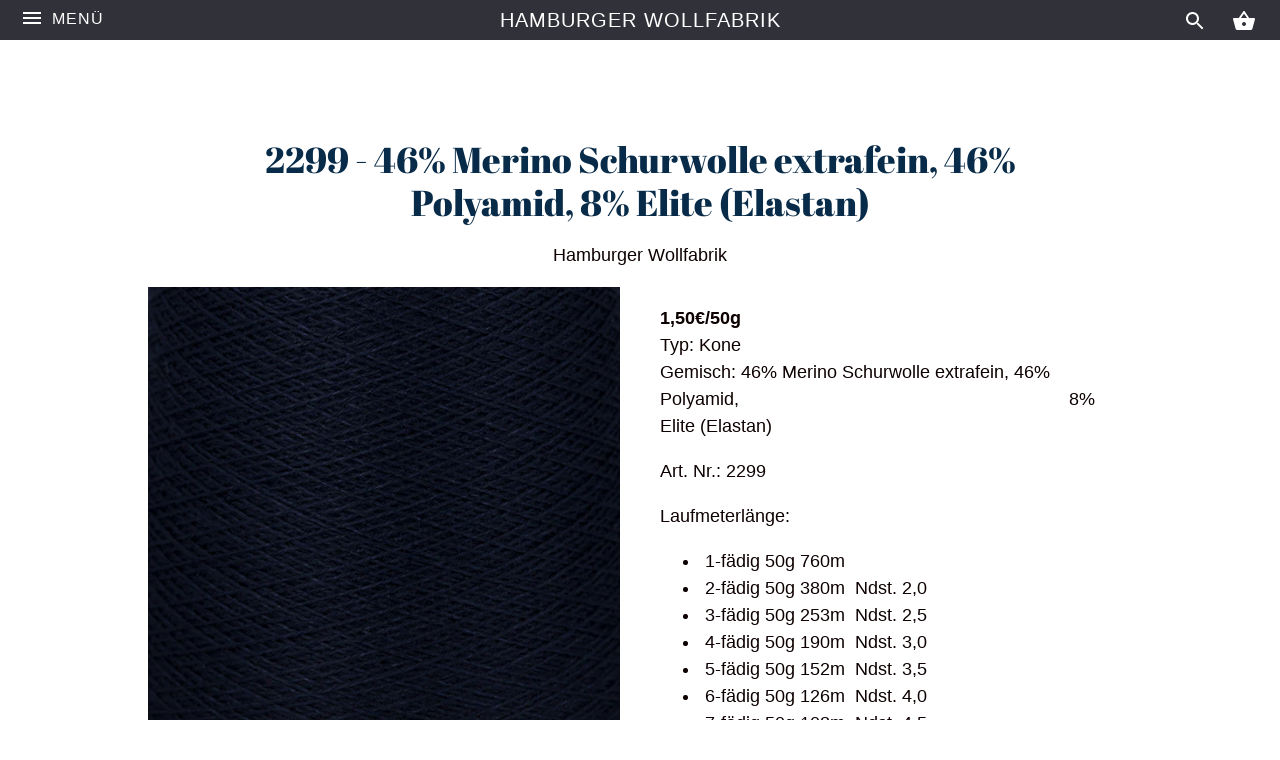

--- FILE ---
content_type: text/html; charset=utf-8
request_url: https://hamburger-wollfabrik.de/products/2299-46-merino-schurwolle-extrafein-46-polyamid-8-elite-elastan
body_size: 20141
content:
<!doctype html>
<!--[if IE 8]><html class="no-js ie8" lang="en"> <![endif]-->
<!--[if IE 9]><html class="no-js ie9" lang="en"> <![endif]-->
<!--[if (gt IE 10)|!(IE)]><!--> <html class="no-js"> <!--<![endif]-->
<head>
  <!-- Alchemy v2.6.3 -->
  <meta charset="utf-8" />

  <!--[if IE]><meta http-equiv='X-UA-Compatible' content='IE=edge,chrome=1' /><![endif]-->

  <title>
    2299 - 46% Merino Schurwolle extrafein, 46% Polyamid, 8% Elite (Elasta &ndash; Hamburger Wollfabrik
  </title>

  
  <meta name="description" content="1,50€/50gTyp: KoneGemisch: 46% Merino Schurwolle extrafein, 46% Polyamid,                                                                  8% Elite (Elastan) Art. Nr.: 2299 Laufmeterlänge:  1-fädig 50g 760m  2-fädig 50g 380m  Ndst. 2,0  3-fädig 50g 253m  Ndst. 2,5  4-fädig 50g 190m  Ndst. 3,0  5-fädig 50g 152m  Ndst. 3" />
  

  <link rel="canonical" href="https://hamburger-wollfabrik.de/products/2299-46-merino-schurwolle-extrafein-46-polyamid-8-elite-elastan" />

  <meta name="viewport" content="width=device-width, initial-scale=1" />
  <meta name="theme-color" content="#1c1d1d">

  

  
  <meta property="og:type" content="product" />
  <meta property="og:title" content="2299 - 46% Merino Schurwolle extrafein, 46% Polyamid, 8% Elite (Elastan)" />
  
  <meta property="og:image" content="http://hamburger-wollfabrik.de/cdn/shop/products/2299-1_grande.png?v=1585339580" />
  <meta property="og:image:secure_url" content="https://hamburger-wollfabrik.de/cdn/shop/products/2299-1_grande.png?v=1585339580" />
  
  <meta property="og:price:amount" content="6,00" />
  <meta property="og:price:currency" content="EUR" />



<meta property="og:description" content="1,50€/50gTyp: KoneGemisch: 46% Merino Schurwolle extrafein, 46% Polyamid,                                                                  8% Elite (Elastan) Art. Nr.: 2299 Laufmeterlänge:  1-fädig 50g 760m  2-fädig 50g 380m  Ndst. 2,0  3-fädig 50g 253m  Ndst. 2,5  4-fädig 50g 190m  Ndst. 3,0  5-fädig 50g 152m  Ndst. 3" />

<meta property="og:url" content="https://hamburger-wollfabrik.de/products/2299-46-merino-schurwolle-extrafein-46-polyamid-8-elite-elastan" />
<meta property="og:site_name" content="Hamburger Wollfabrik" />
  
 


<meta name="twitter:card" content="summary">

  <meta name="twitter:title" content="2299 - 46% Merino Schurwolle extrafein, 46% Polyamid, 8% Elite (Elastan)">
  <meta name="twitter:description" content="
1,50€/50gTyp: KoneGemisch: 46% Merino Schurwolle extrafein, 46% Polyamid,                                                                  8% Elite (Elastan)
Art. Nr.: 2299
Laufmeterlänge:


 1-fädig 50g 760m
 2-fädig 50g 380m  Ndst. 2,0
 3-fädig 50g 253m  Ndst. 2,5
 4-fädig 50g 190m  Ndst. 3,0
 5-fädig 50g 152m  Ndst. 3,5 
 6-fädig 50g 126m  Ndst. 4,0
 7-fädig 50g 108m  Ndst. 4,5
 8-fädig 50g   84m  Ndst. 5,0

Alle Preise inkl. gesetzl. MwSt.
zzgl.  Versandkosten">
  <meta name="twitter:image" content="https://hamburger-wollfabrik.de/cdn/shop/products/2299-1_medium.png?v=1585339580">
  <meta name="twitter:image:width" content="240">
  <meta name="twitter:image:height" content="240">


  <script>window.performance && window.performance.mark && window.performance.mark('shopify.content_for_header.start');</script><meta id="shopify-digital-wallet" name="shopify-digital-wallet" content="/4722884678/digital_wallets/dialog">
<link rel="alternate" type="application/json+oembed" href="https://hamburger-wollfabrik.de/products/2299-46-merino-schurwolle-extrafein-46-polyamid-8-elite-elastan.oembed">
<script async="async" src="/checkouts/internal/preloads.js?locale=de-DE"></script>
<script id="shopify-features" type="application/json">{"accessToken":"ad13a0c5b8322709b7cf69337ce89167","betas":["rich-media-storefront-analytics"],"domain":"hamburger-wollfabrik.de","predictiveSearch":true,"shopId":4722884678,"locale":"de"}</script>
<script>var Shopify = Shopify || {};
Shopify.shop = "hamburger-wollfabrik.myshopify.com";
Shopify.locale = "de";
Shopify.currency = {"active":"EUR","rate":"1.0"};
Shopify.country = "DE";
Shopify.theme = {"name":"Alchemy","id":43099193414,"schema_name":"Alchemy","schema_version":"2.6.3","theme_store_id":657,"role":"main"};
Shopify.theme.handle = "null";
Shopify.theme.style = {"id":null,"handle":null};
Shopify.cdnHost = "hamburger-wollfabrik.de/cdn";
Shopify.routes = Shopify.routes || {};
Shopify.routes.root = "/";</script>
<script type="module">!function(o){(o.Shopify=o.Shopify||{}).modules=!0}(window);</script>
<script>!function(o){function n(){var o=[];function n(){o.push(Array.prototype.slice.apply(arguments))}return n.q=o,n}var t=o.Shopify=o.Shopify||{};t.loadFeatures=n(),t.autoloadFeatures=n()}(window);</script>
<script id="shop-js-analytics" type="application/json">{"pageType":"product"}</script>
<script defer="defer" async type="module" src="//hamburger-wollfabrik.de/cdn/shopifycloud/shop-js/modules/v2/client.init-shop-cart-sync_XknANqpX.de.esm.js"></script>
<script defer="defer" async type="module" src="//hamburger-wollfabrik.de/cdn/shopifycloud/shop-js/modules/v2/chunk.common_DvdeXi9P.esm.js"></script>
<script type="module">
  await import("//hamburger-wollfabrik.de/cdn/shopifycloud/shop-js/modules/v2/client.init-shop-cart-sync_XknANqpX.de.esm.js");
await import("//hamburger-wollfabrik.de/cdn/shopifycloud/shop-js/modules/v2/chunk.common_DvdeXi9P.esm.js");

  window.Shopify.SignInWithShop?.initShopCartSync?.({"fedCMEnabled":true,"windoidEnabled":true});

</script>
<script>(function() {
  var isLoaded = false;
  function asyncLoad() {
    if (isLoaded) return;
    isLoaded = true;
    var urls = ["https:\/\/files-shpf.mageworx.com\/productoptions\/source.js?mw_productoptions_t=1768922220\u0026shop=hamburger-wollfabrik.myshopify.com","https:\/\/cdn.sesami.co\/shopify.js?shop=hamburger-wollfabrik.myshopify.com"];
    for (var i = 0; i < urls.length; i++) {
      var s = document.createElement('script');
      s.type = 'text/javascript';
      s.async = true;
      s.src = urls[i];
      var x = document.getElementsByTagName('script')[0];
      x.parentNode.insertBefore(s, x);
    }
  };
  if(window.attachEvent) {
    window.attachEvent('onload', asyncLoad);
  } else {
    window.addEventListener('load', asyncLoad, false);
  }
})();</script>
<script id="__st">var __st={"a":4722884678,"offset":3600,"reqid":"38f60003-bb36-4c0e-b737-032799bc9100-1768927504","pageurl":"hamburger-wollfabrik.de\/products\/2299-46-merino-schurwolle-extrafein-46-polyamid-8-elite-elastan","u":"0998a50814ac","p":"product","rtyp":"product","rid":4489167503426};</script>
<script>window.ShopifyPaypalV4VisibilityTracking = true;</script>
<script id="captcha-bootstrap">!function(){'use strict';const t='contact',e='account',n='new_comment',o=[[t,t],['blogs',n],['comments',n],[t,'customer']],c=[[e,'customer_login'],[e,'guest_login'],[e,'recover_customer_password'],[e,'create_customer']],r=t=>t.map((([t,e])=>`form[action*='/${t}']:not([data-nocaptcha='true']) input[name='form_type'][value='${e}']`)).join(','),a=t=>()=>t?[...document.querySelectorAll(t)].map((t=>t.form)):[];function s(){const t=[...o],e=r(t);return a(e)}const i='password',u='form_key',d=['recaptcha-v3-token','g-recaptcha-response','h-captcha-response',i],f=()=>{try{return window.sessionStorage}catch{return}},m='__shopify_v',_=t=>t.elements[u];function p(t,e,n=!1){try{const o=window.sessionStorage,c=JSON.parse(o.getItem(e)),{data:r}=function(t){const{data:e,action:n}=t;return t[m]||n?{data:e,action:n}:{data:t,action:n}}(c);for(const[e,n]of Object.entries(r))t.elements[e]&&(t.elements[e].value=n);n&&o.removeItem(e)}catch(o){console.error('form repopulation failed',{error:o})}}const l='form_type',E='cptcha';function T(t){t.dataset[E]=!0}const w=window,h=w.document,L='Shopify',v='ce_forms',y='captcha';let A=!1;((t,e)=>{const n=(g='f06e6c50-85a8-45c8-87d0-21a2b65856fe',I='https://cdn.shopify.com/shopifycloud/storefront-forms-hcaptcha/ce_storefront_forms_captcha_hcaptcha.v1.5.2.iife.js',D={infoText:'Durch hCaptcha geschützt',privacyText:'Datenschutz',termsText:'Allgemeine Geschäftsbedingungen'},(t,e,n)=>{const o=w[L][v],c=o.bindForm;if(c)return c(t,g,e,D).then(n);var r;o.q.push([[t,g,e,D],n]),r=I,A||(h.body.append(Object.assign(h.createElement('script'),{id:'captcha-provider',async:!0,src:r})),A=!0)});var g,I,D;w[L]=w[L]||{},w[L][v]=w[L][v]||{},w[L][v].q=[],w[L][y]=w[L][y]||{},w[L][y].protect=function(t,e){n(t,void 0,e),T(t)},Object.freeze(w[L][y]),function(t,e,n,w,h,L){const[v,y,A,g]=function(t,e,n){const i=e?o:[],u=t?c:[],d=[...i,...u],f=r(d),m=r(i),_=r(d.filter((([t,e])=>n.includes(e))));return[a(f),a(m),a(_),s()]}(w,h,L),I=t=>{const e=t.target;return e instanceof HTMLFormElement?e:e&&e.form},D=t=>v().includes(t);t.addEventListener('submit',(t=>{const e=I(t);if(!e)return;const n=D(e)&&!e.dataset.hcaptchaBound&&!e.dataset.recaptchaBound,o=_(e),c=g().includes(e)&&(!o||!o.value);(n||c)&&t.preventDefault(),c&&!n&&(function(t){try{if(!f())return;!function(t){const e=f();if(!e)return;const n=_(t);if(!n)return;const o=n.value;o&&e.removeItem(o)}(t);const e=Array.from(Array(32),(()=>Math.random().toString(36)[2])).join('');!function(t,e){_(t)||t.append(Object.assign(document.createElement('input'),{type:'hidden',name:u})),t.elements[u].value=e}(t,e),function(t,e){const n=f();if(!n)return;const o=[...t.querySelectorAll(`input[type='${i}']`)].map((({name:t})=>t)),c=[...d,...o],r={};for(const[a,s]of new FormData(t).entries())c.includes(a)||(r[a]=s);n.setItem(e,JSON.stringify({[m]:1,action:t.action,data:r}))}(t,e)}catch(e){console.error('failed to persist form',e)}}(e),e.submit())}));const S=(t,e)=>{t&&!t.dataset[E]&&(n(t,e.some((e=>e===t))),T(t))};for(const o of['focusin','change'])t.addEventListener(o,(t=>{const e=I(t);D(e)&&S(e,y())}));const B=e.get('form_key'),M=e.get(l),P=B&&M;t.addEventListener('DOMContentLoaded',(()=>{const t=y();if(P)for(const e of t)e.elements[l].value===M&&p(e,B);[...new Set([...A(),...v().filter((t=>'true'===t.dataset.shopifyCaptcha))])].forEach((e=>S(e,t)))}))}(h,new URLSearchParams(w.location.search),n,t,e,['guest_login'])})(!0,!0)}();</script>
<script integrity="sha256-4kQ18oKyAcykRKYeNunJcIwy7WH5gtpwJnB7kiuLZ1E=" data-source-attribution="shopify.loadfeatures" defer="defer" src="//hamburger-wollfabrik.de/cdn/shopifycloud/storefront/assets/storefront/load_feature-a0a9edcb.js" crossorigin="anonymous"></script>
<script data-source-attribution="shopify.dynamic_checkout.dynamic.init">var Shopify=Shopify||{};Shopify.PaymentButton=Shopify.PaymentButton||{isStorefrontPortableWallets:!0,init:function(){window.Shopify.PaymentButton.init=function(){};var t=document.createElement("script");t.src="https://hamburger-wollfabrik.de/cdn/shopifycloud/portable-wallets/latest/portable-wallets.de.js",t.type="module",document.head.appendChild(t)}};
</script>
<script data-source-attribution="shopify.dynamic_checkout.buyer_consent">
  function portableWalletsHideBuyerConsent(e){var t=document.getElementById("shopify-buyer-consent"),n=document.getElementById("shopify-subscription-policy-button");t&&n&&(t.classList.add("hidden"),t.setAttribute("aria-hidden","true"),n.removeEventListener("click",e))}function portableWalletsShowBuyerConsent(e){var t=document.getElementById("shopify-buyer-consent"),n=document.getElementById("shopify-subscription-policy-button");t&&n&&(t.classList.remove("hidden"),t.removeAttribute("aria-hidden"),n.addEventListener("click",e))}window.Shopify?.PaymentButton&&(window.Shopify.PaymentButton.hideBuyerConsent=portableWalletsHideBuyerConsent,window.Shopify.PaymentButton.showBuyerConsent=portableWalletsShowBuyerConsent);
</script>
<script data-source-attribution="shopify.dynamic_checkout.cart.bootstrap">document.addEventListener("DOMContentLoaded",(function(){function t(){return document.querySelector("shopify-accelerated-checkout-cart, shopify-accelerated-checkout")}if(t())Shopify.PaymentButton.init();else{new MutationObserver((function(e,n){t()&&(Shopify.PaymentButton.init(),n.disconnect())})).observe(document.body,{childList:!0,subtree:!0})}}));
</script>

<script>window.performance && window.performance.mark && window.performance.mark('shopify.content_for_header.end');</script>

  <link href="//hamburger-wollfabrik.de/cdn/shop/t/3/assets/styles.scss.css?v=176615181982181153601768205323" rel="stylesheet" type="text/css" media="all" />

  


  <script src="//ajax.googleapis.com/ajax/libs/jquery/1.10.2/jquery.min.js" type="text/javascript"></script>
  <script src="//hamburger-wollfabrik.de/cdn/shopifycloud/storefront/assets/themes_support/api.jquery-7ab1a3a4.js" type="text/javascript"></script>
  <script>
    document.documentElement.className = document.documentElement.className.replace('no-js', '');
    window.theme = window.theme || {};
    theme.jQuery = jQuery;
    theme.money_format = "{{amount_with_comma_separator}}€";
    theme.money_container = '.theme-money';
  </script>
  <link href="//hamburger-wollfabrik.de/cdn/shop/t/3/assets/shopstorm-apps.scss.css?v=64349374658214740011557750654" rel="stylesheet" type="text/css" media="all" />
  <script async src="https://app-cdn.productcustomizer.com/assets/storefront/product-customizer-v2-38ff7ba5c696ad5727db29bc077fb96ae4e000d3b5e685f8c9ede3fe839320a8.js?shop=hamburger-wollfabrik.myshopify.com" type="text/javascript"></script>
<link href="https://monorail-edge.shopifysvc.com" rel="dns-prefetch">
<script>(function(){if ("sendBeacon" in navigator && "performance" in window) {try {var session_token_from_headers = performance.getEntriesByType('navigation')[0].serverTiming.find(x => x.name == '_s').description;} catch {var session_token_from_headers = undefined;}var session_cookie_matches = document.cookie.match(/_shopify_s=([^;]*)/);var session_token_from_cookie = session_cookie_matches && session_cookie_matches.length === 2 ? session_cookie_matches[1] : "";var session_token = session_token_from_headers || session_token_from_cookie || "";function handle_abandonment_event(e) {var entries = performance.getEntries().filter(function(entry) {return /monorail-edge.shopifysvc.com/.test(entry.name);});if (!window.abandonment_tracked && entries.length === 0) {window.abandonment_tracked = true;var currentMs = Date.now();var navigation_start = performance.timing.navigationStart;var payload = {shop_id: 4722884678,url: window.location.href,navigation_start,duration: currentMs - navigation_start,session_token,page_type: "product"};window.navigator.sendBeacon("https://monorail-edge.shopifysvc.com/v1/produce", JSON.stringify({schema_id: "online_store_buyer_site_abandonment/1.1",payload: payload,metadata: {event_created_at_ms: currentMs,event_sent_at_ms: currentMs}}));}}window.addEventListener('pagehide', handle_abandonment_event);}}());</script>
<script id="web-pixels-manager-setup">(function e(e,d,r,n,o){if(void 0===o&&(o={}),!Boolean(null===(a=null===(i=window.Shopify)||void 0===i?void 0:i.analytics)||void 0===a?void 0:a.replayQueue)){var i,a;window.Shopify=window.Shopify||{};var t=window.Shopify;t.analytics=t.analytics||{};var s=t.analytics;s.replayQueue=[],s.publish=function(e,d,r){return s.replayQueue.push([e,d,r]),!0};try{self.performance.mark("wpm:start")}catch(e){}var l=function(){var e={modern:/Edge?\/(1{2}[4-9]|1[2-9]\d|[2-9]\d{2}|\d{4,})\.\d+(\.\d+|)|Firefox\/(1{2}[4-9]|1[2-9]\d|[2-9]\d{2}|\d{4,})\.\d+(\.\d+|)|Chrom(ium|e)\/(9{2}|\d{3,})\.\d+(\.\d+|)|(Maci|X1{2}).+ Version\/(15\.\d+|(1[6-9]|[2-9]\d|\d{3,})\.\d+)([,.]\d+|)( \(\w+\)|)( Mobile\/\w+|) Safari\/|Chrome.+OPR\/(9{2}|\d{3,})\.\d+\.\d+|(CPU[ +]OS|iPhone[ +]OS|CPU[ +]iPhone|CPU IPhone OS|CPU iPad OS)[ +]+(15[._]\d+|(1[6-9]|[2-9]\d|\d{3,})[._]\d+)([._]\d+|)|Android:?[ /-](13[3-9]|1[4-9]\d|[2-9]\d{2}|\d{4,})(\.\d+|)(\.\d+|)|Android.+Firefox\/(13[5-9]|1[4-9]\d|[2-9]\d{2}|\d{4,})\.\d+(\.\d+|)|Android.+Chrom(ium|e)\/(13[3-9]|1[4-9]\d|[2-9]\d{2}|\d{4,})\.\d+(\.\d+|)|SamsungBrowser\/([2-9]\d|\d{3,})\.\d+/,legacy:/Edge?\/(1[6-9]|[2-9]\d|\d{3,})\.\d+(\.\d+|)|Firefox\/(5[4-9]|[6-9]\d|\d{3,})\.\d+(\.\d+|)|Chrom(ium|e)\/(5[1-9]|[6-9]\d|\d{3,})\.\d+(\.\d+|)([\d.]+$|.*Safari\/(?![\d.]+ Edge\/[\d.]+$))|(Maci|X1{2}).+ Version\/(10\.\d+|(1[1-9]|[2-9]\d|\d{3,})\.\d+)([,.]\d+|)( \(\w+\)|)( Mobile\/\w+|) Safari\/|Chrome.+OPR\/(3[89]|[4-9]\d|\d{3,})\.\d+\.\d+|(CPU[ +]OS|iPhone[ +]OS|CPU[ +]iPhone|CPU IPhone OS|CPU iPad OS)[ +]+(10[._]\d+|(1[1-9]|[2-9]\d|\d{3,})[._]\d+)([._]\d+|)|Android:?[ /-](13[3-9]|1[4-9]\d|[2-9]\d{2}|\d{4,})(\.\d+|)(\.\d+|)|Mobile Safari.+OPR\/([89]\d|\d{3,})\.\d+\.\d+|Android.+Firefox\/(13[5-9]|1[4-9]\d|[2-9]\d{2}|\d{4,})\.\d+(\.\d+|)|Android.+Chrom(ium|e)\/(13[3-9]|1[4-9]\d|[2-9]\d{2}|\d{4,})\.\d+(\.\d+|)|Android.+(UC? ?Browser|UCWEB|U3)[ /]?(15\.([5-9]|\d{2,})|(1[6-9]|[2-9]\d|\d{3,})\.\d+)\.\d+|SamsungBrowser\/(5\.\d+|([6-9]|\d{2,})\.\d+)|Android.+MQ{2}Browser\/(14(\.(9|\d{2,})|)|(1[5-9]|[2-9]\d|\d{3,})(\.\d+|))(\.\d+|)|K[Aa][Ii]OS\/(3\.\d+|([4-9]|\d{2,})\.\d+)(\.\d+|)/},d=e.modern,r=e.legacy,n=navigator.userAgent;return n.match(d)?"modern":n.match(r)?"legacy":"unknown"}(),u="modern"===l?"modern":"legacy",c=(null!=n?n:{modern:"",legacy:""})[u],f=function(e){return[e.baseUrl,"/wpm","/b",e.hashVersion,"modern"===e.buildTarget?"m":"l",".js"].join("")}({baseUrl:d,hashVersion:r,buildTarget:u}),m=function(e){var d=e.version,r=e.bundleTarget,n=e.surface,o=e.pageUrl,i=e.monorailEndpoint;return{emit:function(e){var a=e.status,t=e.errorMsg,s=(new Date).getTime(),l=JSON.stringify({metadata:{event_sent_at_ms:s},events:[{schema_id:"web_pixels_manager_load/3.1",payload:{version:d,bundle_target:r,page_url:o,status:a,surface:n,error_msg:t},metadata:{event_created_at_ms:s}}]});if(!i)return console&&console.warn&&console.warn("[Web Pixels Manager] No Monorail endpoint provided, skipping logging."),!1;try{return self.navigator.sendBeacon.bind(self.navigator)(i,l)}catch(e){}var u=new XMLHttpRequest;try{return u.open("POST",i,!0),u.setRequestHeader("Content-Type","text/plain"),u.send(l),!0}catch(e){return console&&console.warn&&console.warn("[Web Pixels Manager] Got an unhandled error while logging to Monorail."),!1}}}}({version:r,bundleTarget:l,surface:e.surface,pageUrl:self.location.href,monorailEndpoint:e.monorailEndpoint});try{o.browserTarget=l,function(e){var d=e.src,r=e.async,n=void 0===r||r,o=e.onload,i=e.onerror,a=e.sri,t=e.scriptDataAttributes,s=void 0===t?{}:t,l=document.createElement("script"),u=document.querySelector("head"),c=document.querySelector("body");if(l.async=n,l.src=d,a&&(l.integrity=a,l.crossOrigin="anonymous"),s)for(var f in s)if(Object.prototype.hasOwnProperty.call(s,f))try{l.dataset[f]=s[f]}catch(e){}if(o&&l.addEventListener("load",o),i&&l.addEventListener("error",i),u)u.appendChild(l);else{if(!c)throw new Error("Did not find a head or body element to append the script");c.appendChild(l)}}({src:f,async:!0,onload:function(){if(!function(){var e,d;return Boolean(null===(d=null===(e=window.Shopify)||void 0===e?void 0:e.analytics)||void 0===d?void 0:d.initialized)}()){var d=window.webPixelsManager.init(e)||void 0;if(d){var r=window.Shopify.analytics;r.replayQueue.forEach((function(e){var r=e[0],n=e[1],o=e[2];d.publishCustomEvent(r,n,o)})),r.replayQueue=[],r.publish=d.publishCustomEvent,r.visitor=d.visitor,r.initialized=!0}}},onerror:function(){return m.emit({status:"failed",errorMsg:"".concat(f," has failed to load")})},sri:function(e){var d=/^sha384-[A-Za-z0-9+/=]+$/;return"string"==typeof e&&d.test(e)}(c)?c:"",scriptDataAttributes:o}),m.emit({status:"loading"})}catch(e){m.emit({status:"failed",errorMsg:(null==e?void 0:e.message)||"Unknown error"})}}})({shopId: 4722884678,storefrontBaseUrl: "https://hamburger-wollfabrik.de",extensionsBaseUrl: "https://extensions.shopifycdn.com/cdn/shopifycloud/web-pixels-manager",monorailEndpoint: "https://monorail-edge.shopifysvc.com/unstable/produce_batch",surface: "storefront-renderer",enabledBetaFlags: ["2dca8a86"],webPixelsConfigList: [{"id":"shopify-app-pixel","configuration":"{}","eventPayloadVersion":"v1","runtimeContext":"STRICT","scriptVersion":"0450","apiClientId":"shopify-pixel","type":"APP","privacyPurposes":["ANALYTICS","MARKETING"]},{"id":"shopify-custom-pixel","eventPayloadVersion":"v1","runtimeContext":"LAX","scriptVersion":"0450","apiClientId":"shopify-pixel","type":"CUSTOM","privacyPurposes":["ANALYTICS","MARKETING"]}],isMerchantRequest: false,initData: {"shop":{"name":"Hamburger Wollfabrik","paymentSettings":{"currencyCode":"EUR"},"myshopifyDomain":"hamburger-wollfabrik.myshopify.com","countryCode":"DE","storefrontUrl":"https:\/\/hamburger-wollfabrik.de"},"customer":null,"cart":null,"checkout":null,"productVariants":[{"price":{"amount":6.0,"currencyCode":"EUR"},"product":{"title":"2299 - 46% Merino Schurwolle extrafein, 46% Polyamid, 8% Elite (Elastan)","vendor":"Hamburger Wollfabrik","id":"4489167503426","untranslatedTitle":"2299 - 46% Merino Schurwolle extrafein, 46% Polyamid, 8% Elite (Elastan)","url":"\/products\/2299-46-merino-schurwolle-extrafein-46-polyamid-8-elite-elastan","type":"Kone"},"id":"31748107370562","image":{"src":"\/\/hamburger-wollfabrik.de\/cdn\/shop\/products\/2299-1.png?v=1585339580"},"sku":"","title":"200g","untranslatedTitle":"200g"},{"price":{"amount":7.5,"currencyCode":"EUR"},"product":{"title":"2299 - 46% Merino Schurwolle extrafein, 46% Polyamid, 8% Elite (Elastan)","vendor":"Hamburger Wollfabrik","id":"4489167503426","untranslatedTitle":"2299 - 46% Merino Schurwolle extrafein, 46% Polyamid, 8% Elite (Elastan)","url":"\/products\/2299-46-merino-schurwolle-extrafein-46-polyamid-8-elite-elastan","type":"Kone"},"id":"31748107403330","image":{"src":"\/\/hamburger-wollfabrik.de\/cdn\/shop\/products\/2299-1.png?v=1585339580"},"sku":"","title":"250g","untranslatedTitle":"250g"},{"price":{"amount":9.0,"currencyCode":"EUR"},"product":{"title":"2299 - 46% Merino Schurwolle extrafein, 46% Polyamid, 8% Elite (Elastan)","vendor":"Hamburger Wollfabrik","id":"4489167503426","untranslatedTitle":"2299 - 46% Merino Schurwolle extrafein, 46% Polyamid, 8% Elite (Elastan)","url":"\/products\/2299-46-merino-schurwolle-extrafein-46-polyamid-8-elite-elastan","type":"Kone"},"id":"31748107436098","image":{"src":"\/\/hamburger-wollfabrik.de\/cdn\/shop\/products\/2299-1.png?v=1585339580"},"sku":"","title":"300g","untranslatedTitle":"300g"},{"price":{"amount":10.5,"currencyCode":"EUR"},"product":{"title":"2299 - 46% Merino Schurwolle extrafein, 46% Polyamid, 8% Elite (Elastan)","vendor":"Hamburger Wollfabrik","id":"4489167503426","untranslatedTitle":"2299 - 46% Merino Schurwolle extrafein, 46% Polyamid, 8% Elite (Elastan)","url":"\/products\/2299-46-merino-schurwolle-extrafein-46-polyamid-8-elite-elastan","type":"Kone"},"id":"31748107468866","image":{"src":"\/\/hamburger-wollfabrik.de\/cdn\/shop\/products\/2299-1.png?v=1585339580"},"sku":"","title":"350g","untranslatedTitle":"350g"},{"price":{"amount":12.0,"currencyCode":"EUR"},"product":{"title":"2299 - 46% Merino Schurwolle extrafein, 46% Polyamid, 8% Elite (Elastan)","vendor":"Hamburger Wollfabrik","id":"4489167503426","untranslatedTitle":"2299 - 46% Merino Schurwolle extrafein, 46% Polyamid, 8% Elite (Elastan)","url":"\/products\/2299-46-merino-schurwolle-extrafein-46-polyamid-8-elite-elastan","type":"Kone"},"id":"31748107501634","image":{"src":"\/\/hamburger-wollfabrik.de\/cdn\/shop\/products\/2299-1.png?v=1585339580"},"sku":"","title":"400g","untranslatedTitle":"400g"},{"price":{"amount":13.5,"currencyCode":"EUR"},"product":{"title":"2299 - 46% Merino Schurwolle extrafein, 46% Polyamid, 8% Elite (Elastan)","vendor":"Hamburger Wollfabrik","id":"4489167503426","untranslatedTitle":"2299 - 46% Merino Schurwolle extrafein, 46% Polyamid, 8% Elite (Elastan)","url":"\/products\/2299-46-merino-schurwolle-extrafein-46-polyamid-8-elite-elastan","type":"Kone"},"id":"31748107534402","image":{"src":"\/\/hamburger-wollfabrik.de\/cdn\/shop\/products\/2299-1.png?v=1585339580"},"sku":"","title":"450g","untranslatedTitle":"450g"},{"price":{"amount":15.0,"currencyCode":"EUR"},"product":{"title":"2299 - 46% Merino Schurwolle extrafein, 46% Polyamid, 8% Elite (Elastan)","vendor":"Hamburger Wollfabrik","id":"4489167503426","untranslatedTitle":"2299 - 46% Merino Schurwolle extrafein, 46% Polyamid, 8% Elite (Elastan)","url":"\/products\/2299-46-merino-schurwolle-extrafein-46-polyamid-8-elite-elastan","type":"Kone"},"id":"31748107567170","image":{"src":"\/\/hamburger-wollfabrik.de\/cdn\/shop\/products\/2299-1.png?v=1585339580"},"sku":"","title":"500g","untranslatedTitle":"500g"},{"price":{"amount":16.5,"currencyCode":"EUR"},"product":{"title":"2299 - 46% Merino Schurwolle extrafein, 46% Polyamid, 8% Elite (Elastan)","vendor":"Hamburger Wollfabrik","id":"4489167503426","untranslatedTitle":"2299 - 46% Merino Schurwolle extrafein, 46% Polyamid, 8% Elite (Elastan)","url":"\/products\/2299-46-merino-schurwolle-extrafein-46-polyamid-8-elite-elastan","type":"Kone"},"id":"31748107599938","image":{"src":"\/\/hamburger-wollfabrik.de\/cdn\/shop\/products\/2299-1.png?v=1585339580"},"sku":"","title":"550g","untranslatedTitle":"550g"},{"price":{"amount":18.0,"currencyCode":"EUR"},"product":{"title":"2299 - 46% Merino Schurwolle extrafein, 46% Polyamid, 8% Elite (Elastan)","vendor":"Hamburger Wollfabrik","id":"4489167503426","untranslatedTitle":"2299 - 46% Merino Schurwolle extrafein, 46% Polyamid, 8% Elite (Elastan)","url":"\/products\/2299-46-merino-schurwolle-extrafein-46-polyamid-8-elite-elastan","type":"Kone"},"id":"31748107632706","image":{"src":"\/\/hamburger-wollfabrik.de\/cdn\/shop\/products\/2299-1.png?v=1585339580"},"sku":"","title":"600g","untranslatedTitle":"600g"},{"price":{"amount":19.5,"currencyCode":"EUR"},"product":{"title":"2299 - 46% Merino Schurwolle extrafein, 46% Polyamid, 8% Elite (Elastan)","vendor":"Hamburger Wollfabrik","id":"4489167503426","untranslatedTitle":"2299 - 46% Merino Schurwolle extrafein, 46% Polyamid, 8% Elite (Elastan)","url":"\/products\/2299-46-merino-schurwolle-extrafein-46-polyamid-8-elite-elastan","type":"Kone"},"id":"31748107665474","image":{"src":"\/\/hamburger-wollfabrik.de\/cdn\/shop\/products\/2299-1.png?v=1585339580"},"sku":"","title":"650g","untranslatedTitle":"650g"},{"price":{"amount":21.0,"currencyCode":"EUR"},"product":{"title":"2299 - 46% Merino Schurwolle extrafein, 46% Polyamid, 8% Elite (Elastan)","vendor":"Hamburger Wollfabrik","id":"4489167503426","untranslatedTitle":"2299 - 46% Merino Schurwolle extrafein, 46% Polyamid, 8% Elite (Elastan)","url":"\/products\/2299-46-merino-schurwolle-extrafein-46-polyamid-8-elite-elastan","type":"Kone"},"id":"31748107698242","image":{"src":"\/\/hamburger-wollfabrik.de\/cdn\/shop\/products\/2299-1.png?v=1585339580"},"sku":"","title":"700g","untranslatedTitle":"700g"},{"price":{"amount":22.5,"currencyCode":"EUR"},"product":{"title":"2299 - 46% Merino Schurwolle extrafein, 46% Polyamid, 8% Elite (Elastan)","vendor":"Hamburger Wollfabrik","id":"4489167503426","untranslatedTitle":"2299 - 46% Merino Schurwolle extrafein, 46% Polyamid, 8% Elite (Elastan)","url":"\/products\/2299-46-merino-schurwolle-extrafein-46-polyamid-8-elite-elastan","type":"Kone"},"id":"31748107731010","image":{"src":"\/\/hamburger-wollfabrik.de\/cdn\/shop\/products\/2299-1.png?v=1585339580"},"sku":"","title":"750g","untranslatedTitle":"750g"},{"price":{"amount":24.0,"currencyCode":"EUR"},"product":{"title":"2299 - 46% Merino Schurwolle extrafein, 46% Polyamid, 8% Elite (Elastan)","vendor":"Hamburger Wollfabrik","id":"4489167503426","untranslatedTitle":"2299 - 46% Merino Schurwolle extrafein, 46% Polyamid, 8% Elite (Elastan)","url":"\/products\/2299-46-merino-schurwolle-extrafein-46-polyamid-8-elite-elastan","type":"Kone"},"id":"31748107763778","image":{"src":"\/\/hamburger-wollfabrik.de\/cdn\/shop\/products\/2299-1.png?v=1585339580"},"sku":"","title":"800g","untranslatedTitle":"800g"},{"price":{"amount":25.5,"currencyCode":"EUR"},"product":{"title":"2299 - 46% Merino Schurwolle extrafein, 46% Polyamid, 8% Elite (Elastan)","vendor":"Hamburger Wollfabrik","id":"4489167503426","untranslatedTitle":"2299 - 46% Merino Schurwolle extrafein, 46% Polyamid, 8% Elite (Elastan)","url":"\/products\/2299-46-merino-schurwolle-extrafein-46-polyamid-8-elite-elastan","type":"Kone"},"id":"31748107796546","image":{"src":"\/\/hamburger-wollfabrik.de\/cdn\/shop\/products\/2299-1.png?v=1585339580"},"sku":"","title":"850g","untranslatedTitle":"850g"},{"price":{"amount":27.0,"currencyCode":"EUR"},"product":{"title":"2299 - 46% Merino Schurwolle extrafein, 46% Polyamid, 8% Elite (Elastan)","vendor":"Hamburger Wollfabrik","id":"4489167503426","untranslatedTitle":"2299 - 46% Merino Schurwolle extrafein, 46% Polyamid, 8% Elite (Elastan)","url":"\/products\/2299-46-merino-schurwolle-extrafein-46-polyamid-8-elite-elastan","type":"Kone"},"id":"31748107829314","image":{"src":"\/\/hamburger-wollfabrik.de\/cdn\/shop\/products\/2299-1.png?v=1585339580"},"sku":"","title":"900g","untranslatedTitle":"900g"},{"price":{"amount":28.5,"currencyCode":"EUR"},"product":{"title":"2299 - 46% Merino Schurwolle extrafein, 46% Polyamid, 8% Elite (Elastan)","vendor":"Hamburger Wollfabrik","id":"4489167503426","untranslatedTitle":"2299 - 46% Merino Schurwolle extrafein, 46% Polyamid, 8% Elite (Elastan)","url":"\/products\/2299-46-merino-schurwolle-extrafein-46-polyamid-8-elite-elastan","type":"Kone"},"id":"31748107862082","image":{"src":"\/\/hamburger-wollfabrik.de\/cdn\/shop\/products\/2299-1.png?v=1585339580"},"sku":"","title":"950g","untranslatedTitle":"950g"},{"price":{"amount":30.0,"currencyCode":"EUR"},"product":{"title":"2299 - 46% Merino Schurwolle extrafein, 46% Polyamid, 8% Elite (Elastan)","vendor":"Hamburger Wollfabrik","id":"4489167503426","untranslatedTitle":"2299 - 46% Merino Schurwolle extrafein, 46% Polyamid, 8% Elite (Elastan)","url":"\/products\/2299-46-merino-schurwolle-extrafein-46-polyamid-8-elite-elastan","type":"Kone"},"id":"31748107894850","image":{"src":"\/\/hamburger-wollfabrik.de\/cdn\/shop\/products\/2299-1.png?v=1585339580"},"sku":"","title":"1000g","untranslatedTitle":"1000g"},{"price":{"amount":31.5,"currencyCode":"EUR"},"product":{"title":"2299 - 46% Merino Schurwolle extrafein, 46% Polyamid, 8% Elite (Elastan)","vendor":"Hamburger Wollfabrik","id":"4489167503426","untranslatedTitle":"2299 - 46% Merino Schurwolle extrafein, 46% Polyamid, 8% Elite (Elastan)","url":"\/products\/2299-46-merino-schurwolle-extrafein-46-polyamid-8-elite-elastan","type":"Kone"},"id":"31748107927618","image":{"src":"\/\/hamburger-wollfabrik.de\/cdn\/shop\/products\/2299-1.png?v=1585339580"},"sku":"","title":"1050g","untranslatedTitle":"1050g"},{"price":{"amount":33.0,"currencyCode":"EUR"},"product":{"title":"2299 - 46% Merino Schurwolle extrafein, 46% Polyamid, 8% Elite (Elastan)","vendor":"Hamburger Wollfabrik","id":"4489167503426","untranslatedTitle":"2299 - 46% Merino Schurwolle extrafein, 46% Polyamid, 8% Elite (Elastan)","url":"\/products\/2299-46-merino-schurwolle-extrafein-46-polyamid-8-elite-elastan","type":"Kone"},"id":"31748107960386","image":{"src":"\/\/hamburger-wollfabrik.de\/cdn\/shop\/products\/2299-1.png?v=1585339580"},"sku":"","title":"1100g","untranslatedTitle":"1100g"},{"price":{"amount":34.5,"currencyCode":"EUR"},"product":{"title":"2299 - 46% Merino Schurwolle extrafein, 46% Polyamid, 8% Elite (Elastan)","vendor":"Hamburger Wollfabrik","id":"4489167503426","untranslatedTitle":"2299 - 46% Merino Schurwolle extrafein, 46% Polyamid, 8% Elite (Elastan)","url":"\/products\/2299-46-merino-schurwolle-extrafein-46-polyamid-8-elite-elastan","type":"Kone"},"id":"31748107993154","image":{"src":"\/\/hamburger-wollfabrik.de\/cdn\/shop\/products\/2299-1.png?v=1585339580"},"sku":"","title":"1150g","untranslatedTitle":"1150g"},{"price":{"amount":36.0,"currencyCode":"EUR"},"product":{"title":"2299 - 46% Merino Schurwolle extrafein, 46% Polyamid, 8% Elite (Elastan)","vendor":"Hamburger Wollfabrik","id":"4489167503426","untranslatedTitle":"2299 - 46% Merino Schurwolle extrafein, 46% Polyamid, 8% Elite (Elastan)","url":"\/products\/2299-46-merino-schurwolle-extrafein-46-polyamid-8-elite-elastan","type":"Kone"},"id":"31748108025922","image":{"src":"\/\/hamburger-wollfabrik.de\/cdn\/shop\/products\/2299-1.png?v=1585339580"},"sku":"","title":"1200g","untranslatedTitle":"1200g"},{"price":{"amount":37.5,"currencyCode":"EUR"},"product":{"title":"2299 - 46% Merino Schurwolle extrafein, 46% Polyamid, 8% Elite (Elastan)","vendor":"Hamburger Wollfabrik","id":"4489167503426","untranslatedTitle":"2299 - 46% Merino Schurwolle extrafein, 46% Polyamid, 8% Elite (Elastan)","url":"\/products\/2299-46-merino-schurwolle-extrafein-46-polyamid-8-elite-elastan","type":"Kone"},"id":"31748108058690","image":{"src":"\/\/hamburger-wollfabrik.de\/cdn\/shop\/products\/2299-1.png?v=1585339580"},"sku":"","title":"1250g","untranslatedTitle":"1250g"},{"price":{"amount":39.0,"currencyCode":"EUR"},"product":{"title":"2299 - 46% Merino Schurwolle extrafein, 46% Polyamid, 8% Elite (Elastan)","vendor":"Hamburger Wollfabrik","id":"4489167503426","untranslatedTitle":"2299 - 46% Merino Schurwolle extrafein, 46% Polyamid, 8% Elite (Elastan)","url":"\/products\/2299-46-merino-schurwolle-extrafein-46-polyamid-8-elite-elastan","type":"Kone"},"id":"31748108091458","image":{"src":"\/\/hamburger-wollfabrik.de\/cdn\/shop\/products\/2299-1.png?v=1585339580"},"sku":"","title":"1300g","untranslatedTitle":"1300g"},{"price":{"amount":40.5,"currencyCode":"EUR"},"product":{"title":"2299 - 46% Merino Schurwolle extrafein, 46% Polyamid, 8% Elite (Elastan)","vendor":"Hamburger Wollfabrik","id":"4489167503426","untranslatedTitle":"2299 - 46% Merino Schurwolle extrafein, 46% Polyamid, 8% Elite (Elastan)","url":"\/products\/2299-46-merino-schurwolle-extrafein-46-polyamid-8-elite-elastan","type":"Kone"},"id":"31748108124226","image":{"src":"\/\/hamburger-wollfabrik.de\/cdn\/shop\/products\/2299-1.png?v=1585339580"},"sku":"","title":"1350g","untranslatedTitle":"1350g"},{"price":{"amount":42.0,"currencyCode":"EUR"},"product":{"title":"2299 - 46% Merino Schurwolle extrafein, 46% Polyamid, 8% Elite (Elastan)","vendor":"Hamburger Wollfabrik","id":"4489167503426","untranslatedTitle":"2299 - 46% Merino Schurwolle extrafein, 46% Polyamid, 8% Elite (Elastan)","url":"\/products\/2299-46-merino-schurwolle-extrafein-46-polyamid-8-elite-elastan","type":"Kone"},"id":"31748108156994","image":{"src":"\/\/hamburger-wollfabrik.de\/cdn\/shop\/products\/2299-1.png?v=1585339580"},"sku":"","title":"1400g","untranslatedTitle":"1400g"},{"price":{"amount":43.5,"currencyCode":"EUR"},"product":{"title":"2299 - 46% Merino Schurwolle extrafein, 46% Polyamid, 8% Elite (Elastan)","vendor":"Hamburger Wollfabrik","id":"4489167503426","untranslatedTitle":"2299 - 46% Merino Schurwolle extrafein, 46% Polyamid, 8% Elite (Elastan)","url":"\/products\/2299-46-merino-schurwolle-extrafein-46-polyamid-8-elite-elastan","type":"Kone"},"id":"31748108189762","image":{"src":"\/\/hamburger-wollfabrik.de\/cdn\/shop\/products\/2299-1.png?v=1585339580"},"sku":"","title":"1450g","untranslatedTitle":"1450g"},{"price":{"amount":45.0,"currencyCode":"EUR"},"product":{"title":"2299 - 46% Merino Schurwolle extrafein, 46% Polyamid, 8% Elite (Elastan)","vendor":"Hamburger Wollfabrik","id":"4489167503426","untranslatedTitle":"2299 - 46% Merino Schurwolle extrafein, 46% Polyamid, 8% Elite (Elastan)","url":"\/products\/2299-46-merino-schurwolle-extrafein-46-polyamid-8-elite-elastan","type":"Kone"},"id":"31748108222530","image":{"src":"\/\/hamburger-wollfabrik.de\/cdn\/shop\/products\/2299-1.png?v=1585339580"},"sku":"","title":"1500g","untranslatedTitle":"1500g"},{"price":{"amount":46.5,"currencyCode":"EUR"},"product":{"title":"2299 - 46% Merino Schurwolle extrafein, 46% Polyamid, 8% Elite (Elastan)","vendor":"Hamburger Wollfabrik","id":"4489167503426","untranslatedTitle":"2299 - 46% Merino Schurwolle extrafein, 46% Polyamid, 8% Elite (Elastan)","url":"\/products\/2299-46-merino-schurwolle-extrafein-46-polyamid-8-elite-elastan","type":"Kone"},"id":"31748108255298","image":{"src":"\/\/hamburger-wollfabrik.de\/cdn\/shop\/products\/2299-1.png?v=1585339580"},"sku":"","title":"1550g","untranslatedTitle":"1550g"},{"price":{"amount":48.0,"currencyCode":"EUR"},"product":{"title":"2299 - 46% Merino Schurwolle extrafein, 46% Polyamid, 8% Elite (Elastan)","vendor":"Hamburger Wollfabrik","id":"4489167503426","untranslatedTitle":"2299 - 46% Merino Schurwolle extrafein, 46% Polyamid, 8% Elite (Elastan)","url":"\/products\/2299-46-merino-schurwolle-extrafein-46-polyamid-8-elite-elastan","type":"Kone"},"id":"31748108288066","image":{"src":"\/\/hamburger-wollfabrik.de\/cdn\/shop\/products\/2299-1.png?v=1585339580"},"sku":"","title":"1600g","untranslatedTitle":"1600g"},{"price":{"amount":49.5,"currencyCode":"EUR"},"product":{"title":"2299 - 46% Merino Schurwolle extrafein, 46% Polyamid, 8% Elite (Elastan)","vendor":"Hamburger Wollfabrik","id":"4489167503426","untranslatedTitle":"2299 - 46% Merino Schurwolle extrafein, 46% Polyamid, 8% Elite (Elastan)","url":"\/products\/2299-46-merino-schurwolle-extrafein-46-polyamid-8-elite-elastan","type":"Kone"},"id":"31748108320834","image":{"src":"\/\/hamburger-wollfabrik.de\/cdn\/shop\/products\/2299-1.png?v=1585339580"},"sku":"","title":"1650g","untranslatedTitle":"1650g"},{"price":{"amount":51.0,"currencyCode":"EUR"},"product":{"title":"2299 - 46% Merino Schurwolle extrafein, 46% Polyamid, 8% Elite (Elastan)","vendor":"Hamburger Wollfabrik","id":"4489167503426","untranslatedTitle":"2299 - 46% Merino Schurwolle extrafein, 46% Polyamid, 8% Elite (Elastan)","url":"\/products\/2299-46-merino-schurwolle-extrafein-46-polyamid-8-elite-elastan","type":"Kone"},"id":"31748108353602","image":{"src":"\/\/hamburger-wollfabrik.de\/cdn\/shop\/products\/2299-1.png?v=1585339580"},"sku":"","title":"1700g","untranslatedTitle":"1700g"},{"price":{"amount":52.5,"currencyCode":"EUR"},"product":{"title":"2299 - 46% Merino Schurwolle extrafein, 46% Polyamid, 8% Elite (Elastan)","vendor":"Hamburger Wollfabrik","id":"4489167503426","untranslatedTitle":"2299 - 46% Merino Schurwolle extrafein, 46% Polyamid, 8% Elite (Elastan)","url":"\/products\/2299-46-merino-schurwolle-extrafein-46-polyamid-8-elite-elastan","type":"Kone"},"id":"31748108386370","image":{"src":"\/\/hamburger-wollfabrik.de\/cdn\/shop\/products\/2299-1.png?v=1585339580"},"sku":"","title":"1750g","untranslatedTitle":"1750g"},{"price":{"amount":54.0,"currencyCode":"EUR"},"product":{"title":"2299 - 46% Merino Schurwolle extrafein, 46% Polyamid, 8% Elite (Elastan)","vendor":"Hamburger Wollfabrik","id":"4489167503426","untranslatedTitle":"2299 - 46% Merino Schurwolle extrafein, 46% Polyamid, 8% Elite (Elastan)","url":"\/products\/2299-46-merino-schurwolle-extrafein-46-polyamid-8-elite-elastan","type":"Kone"},"id":"31748108419138","image":{"src":"\/\/hamburger-wollfabrik.de\/cdn\/shop\/products\/2299-1.png?v=1585339580"},"sku":"","title":"1800g","untranslatedTitle":"1800g"},{"price":{"amount":55.5,"currencyCode":"EUR"},"product":{"title":"2299 - 46% Merino Schurwolle extrafein, 46% Polyamid, 8% Elite (Elastan)","vendor":"Hamburger Wollfabrik","id":"4489167503426","untranslatedTitle":"2299 - 46% Merino Schurwolle extrafein, 46% Polyamid, 8% Elite (Elastan)","url":"\/products\/2299-46-merino-schurwolle-extrafein-46-polyamid-8-elite-elastan","type":"Kone"},"id":"31748108451906","image":{"src":"\/\/hamburger-wollfabrik.de\/cdn\/shop\/products\/2299-1.png?v=1585339580"},"sku":"","title":"1850g","untranslatedTitle":"1850g"},{"price":{"amount":57.0,"currencyCode":"EUR"},"product":{"title":"2299 - 46% Merino Schurwolle extrafein, 46% Polyamid, 8% Elite (Elastan)","vendor":"Hamburger Wollfabrik","id":"4489167503426","untranslatedTitle":"2299 - 46% Merino Schurwolle extrafein, 46% Polyamid, 8% Elite (Elastan)","url":"\/products\/2299-46-merino-schurwolle-extrafein-46-polyamid-8-elite-elastan","type":"Kone"},"id":"31748108484674","image":{"src":"\/\/hamburger-wollfabrik.de\/cdn\/shop\/products\/2299-1.png?v=1585339580"},"sku":"","title":"1900g","untranslatedTitle":"1900g"},{"price":{"amount":58.5,"currencyCode":"EUR"},"product":{"title":"2299 - 46% Merino Schurwolle extrafein, 46% Polyamid, 8% Elite (Elastan)","vendor":"Hamburger Wollfabrik","id":"4489167503426","untranslatedTitle":"2299 - 46% Merino Schurwolle extrafein, 46% Polyamid, 8% Elite (Elastan)","url":"\/products\/2299-46-merino-schurwolle-extrafein-46-polyamid-8-elite-elastan","type":"Kone"},"id":"31748108517442","image":{"src":"\/\/hamburger-wollfabrik.de\/cdn\/shop\/products\/2299-1.png?v=1585339580"},"sku":"","title":"1950g","untranslatedTitle":"1950g"},{"price":{"amount":60.0,"currencyCode":"EUR"},"product":{"title":"2299 - 46% Merino Schurwolle extrafein, 46% Polyamid, 8% Elite (Elastan)","vendor":"Hamburger Wollfabrik","id":"4489167503426","untranslatedTitle":"2299 - 46% Merino Schurwolle extrafein, 46% Polyamid, 8% Elite (Elastan)","url":"\/products\/2299-46-merino-schurwolle-extrafein-46-polyamid-8-elite-elastan","type":"Kone"},"id":"31748108550210","image":{"src":"\/\/hamburger-wollfabrik.de\/cdn\/shop\/products\/2299-1.png?v=1585339580"},"sku":"","title":"2000g","untranslatedTitle":"2000g"},{"price":{"amount":61.5,"currencyCode":"EUR"},"product":{"title":"2299 - 46% Merino Schurwolle extrafein, 46% Polyamid, 8% Elite (Elastan)","vendor":"Hamburger Wollfabrik","id":"4489167503426","untranslatedTitle":"2299 - 46% Merino Schurwolle extrafein, 46% Polyamid, 8% Elite (Elastan)","url":"\/products\/2299-46-merino-schurwolle-extrafein-46-polyamid-8-elite-elastan","type":"Kone"},"id":"31748108582978","image":{"src":"\/\/hamburger-wollfabrik.de\/cdn\/shop\/products\/2299-1.png?v=1585339580"},"sku":"","title":"2050g","untranslatedTitle":"2050g"},{"price":{"amount":63.0,"currencyCode":"EUR"},"product":{"title":"2299 - 46% Merino Schurwolle extrafein, 46% Polyamid, 8% Elite (Elastan)","vendor":"Hamburger Wollfabrik","id":"4489167503426","untranslatedTitle":"2299 - 46% Merino Schurwolle extrafein, 46% Polyamid, 8% Elite (Elastan)","url":"\/products\/2299-46-merino-schurwolle-extrafein-46-polyamid-8-elite-elastan","type":"Kone"},"id":"31748108615746","image":{"src":"\/\/hamburger-wollfabrik.de\/cdn\/shop\/products\/2299-1.png?v=1585339580"},"sku":"","title":"2100g","untranslatedTitle":"2100g"},{"price":{"amount":64.5,"currencyCode":"EUR"},"product":{"title":"2299 - 46% Merino Schurwolle extrafein, 46% Polyamid, 8% Elite (Elastan)","vendor":"Hamburger Wollfabrik","id":"4489167503426","untranslatedTitle":"2299 - 46% Merino Schurwolle extrafein, 46% Polyamid, 8% Elite (Elastan)","url":"\/products\/2299-46-merino-schurwolle-extrafein-46-polyamid-8-elite-elastan","type":"Kone"},"id":"31748108648514","image":{"src":"\/\/hamburger-wollfabrik.de\/cdn\/shop\/products\/2299-1.png?v=1585339580"},"sku":"","title":"2150g","untranslatedTitle":"2150g"},{"price":{"amount":66.0,"currencyCode":"EUR"},"product":{"title":"2299 - 46% Merino Schurwolle extrafein, 46% Polyamid, 8% Elite (Elastan)","vendor":"Hamburger Wollfabrik","id":"4489167503426","untranslatedTitle":"2299 - 46% Merino Schurwolle extrafein, 46% Polyamid, 8% Elite (Elastan)","url":"\/products\/2299-46-merino-schurwolle-extrafein-46-polyamid-8-elite-elastan","type":"Kone"},"id":"31748108681282","image":{"src":"\/\/hamburger-wollfabrik.de\/cdn\/shop\/products\/2299-1.png?v=1585339580"},"sku":"","title":"2200g","untranslatedTitle":"2200g"},{"price":{"amount":67.5,"currencyCode":"EUR"},"product":{"title":"2299 - 46% Merino Schurwolle extrafein, 46% Polyamid, 8% Elite (Elastan)","vendor":"Hamburger Wollfabrik","id":"4489167503426","untranslatedTitle":"2299 - 46% Merino Schurwolle extrafein, 46% Polyamid, 8% Elite (Elastan)","url":"\/products\/2299-46-merino-schurwolle-extrafein-46-polyamid-8-elite-elastan","type":"Kone"},"id":"31748108714050","image":{"src":"\/\/hamburger-wollfabrik.de\/cdn\/shop\/products\/2299-1.png?v=1585339580"},"sku":"","title":"2250g","untranslatedTitle":"2250g"},{"price":{"amount":69.0,"currencyCode":"EUR"},"product":{"title":"2299 - 46% Merino Schurwolle extrafein, 46% Polyamid, 8% Elite (Elastan)","vendor":"Hamburger Wollfabrik","id":"4489167503426","untranslatedTitle":"2299 - 46% Merino Schurwolle extrafein, 46% Polyamid, 8% Elite (Elastan)","url":"\/products\/2299-46-merino-schurwolle-extrafein-46-polyamid-8-elite-elastan","type":"Kone"},"id":"31748108746818","image":{"src":"\/\/hamburger-wollfabrik.de\/cdn\/shop\/products\/2299-1.png?v=1585339580"},"sku":"","title":"2300g","untranslatedTitle":"2300g"},{"price":{"amount":70.5,"currencyCode":"EUR"},"product":{"title":"2299 - 46% Merino Schurwolle extrafein, 46% Polyamid, 8% Elite (Elastan)","vendor":"Hamburger Wollfabrik","id":"4489167503426","untranslatedTitle":"2299 - 46% Merino Schurwolle extrafein, 46% Polyamid, 8% Elite (Elastan)","url":"\/products\/2299-46-merino-schurwolle-extrafein-46-polyamid-8-elite-elastan","type":"Kone"},"id":"31748108779586","image":{"src":"\/\/hamburger-wollfabrik.de\/cdn\/shop\/products\/2299-1.png?v=1585339580"},"sku":"","title":"2350g","untranslatedTitle":"2350g"},{"price":{"amount":72.0,"currencyCode":"EUR"},"product":{"title":"2299 - 46% Merino Schurwolle extrafein, 46% Polyamid, 8% Elite (Elastan)","vendor":"Hamburger Wollfabrik","id":"4489167503426","untranslatedTitle":"2299 - 46% Merino Schurwolle extrafein, 46% Polyamid, 8% Elite (Elastan)","url":"\/products\/2299-46-merino-schurwolle-extrafein-46-polyamid-8-elite-elastan","type":"Kone"},"id":"31748108812354","image":{"src":"\/\/hamburger-wollfabrik.de\/cdn\/shop\/products\/2299-1.png?v=1585339580"},"sku":"","title":"2400g","untranslatedTitle":"2400g"},{"price":{"amount":73.5,"currencyCode":"EUR"},"product":{"title":"2299 - 46% Merino Schurwolle extrafein, 46% Polyamid, 8% Elite (Elastan)","vendor":"Hamburger Wollfabrik","id":"4489167503426","untranslatedTitle":"2299 - 46% Merino Schurwolle extrafein, 46% Polyamid, 8% Elite (Elastan)","url":"\/products\/2299-46-merino-schurwolle-extrafein-46-polyamid-8-elite-elastan","type":"Kone"},"id":"31748108845122","image":{"src":"\/\/hamburger-wollfabrik.de\/cdn\/shop\/products\/2299-1.png?v=1585339580"},"sku":"","title":"2450g","untranslatedTitle":"2450g"},{"price":{"amount":75.0,"currencyCode":"EUR"},"product":{"title":"2299 - 46% Merino Schurwolle extrafein, 46% Polyamid, 8% Elite (Elastan)","vendor":"Hamburger Wollfabrik","id":"4489167503426","untranslatedTitle":"2299 - 46% Merino Schurwolle extrafein, 46% Polyamid, 8% Elite (Elastan)","url":"\/products\/2299-46-merino-schurwolle-extrafein-46-polyamid-8-elite-elastan","type":"Kone"},"id":"31748108877890","image":{"src":"\/\/hamburger-wollfabrik.de\/cdn\/shop\/products\/2299-1.png?v=1585339580"},"sku":"","title":"2500g","untranslatedTitle":"2500g"},{"price":{"amount":76.5,"currencyCode":"EUR"},"product":{"title":"2299 - 46% Merino Schurwolle extrafein, 46% Polyamid, 8% Elite (Elastan)","vendor":"Hamburger Wollfabrik","id":"4489167503426","untranslatedTitle":"2299 - 46% Merino Schurwolle extrafein, 46% Polyamid, 8% Elite (Elastan)","url":"\/products\/2299-46-merino-schurwolle-extrafein-46-polyamid-8-elite-elastan","type":"Kone"},"id":"31748108910658","image":{"src":"\/\/hamburger-wollfabrik.de\/cdn\/shop\/products\/2299-1.png?v=1585339580"},"sku":"","title":"2550g","untranslatedTitle":"2550g"},{"price":{"amount":78.0,"currencyCode":"EUR"},"product":{"title":"2299 - 46% Merino Schurwolle extrafein, 46% Polyamid, 8% Elite (Elastan)","vendor":"Hamburger Wollfabrik","id":"4489167503426","untranslatedTitle":"2299 - 46% Merino Schurwolle extrafein, 46% Polyamid, 8% Elite (Elastan)","url":"\/products\/2299-46-merino-schurwolle-extrafein-46-polyamid-8-elite-elastan","type":"Kone"},"id":"31748108943426","image":{"src":"\/\/hamburger-wollfabrik.de\/cdn\/shop\/products\/2299-1.png?v=1585339580"},"sku":"","title":"2600g","untranslatedTitle":"2600g"},{"price":{"amount":79.5,"currencyCode":"EUR"},"product":{"title":"2299 - 46% Merino Schurwolle extrafein, 46% Polyamid, 8% Elite (Elastan)","vendor":"Hamburger Wollfabrik","id":"4489167503426","untranslatedTitle":"2299 - 46% Merino Schurwolle extrafein, 46% Polyamid, 8% Elite (Elastan)","url":"\/products\/2299-46-merino-schurwolle-extrafein-46-polyamid-8-elite-elastan","type":"Kone"},"id":"31748108976194","image":{"src":"\/\/hamburger-wollfabrik.de\/cdn\/shop\/products\/2299-1.png?v=1585339580"},"sku":"","title":"2650g","untranslatedTitle":"2650g"},{"price":{"amount":81.0,"currencyCode":"EUR"},"product":{"title":"2299 - 46% Merino Schurwolle extrafein, 46% Polyamid, 8% Elite (Elastan)","vendor":"Hamburger Wollfabrik","id":"4489167503426","untranslatedTitle":"2299 - 46% Merino Schurwolle extrafein, 46% Polyamid, 8% Elite (Elastan)","url":"\/products\/2299-46-merino-schurwolle-extrafein-46-polyamid-8-elite-elastan","type":"Kone"},"id":"31748109008962","image":{"src":"\/\/hamburger-wollfabrik.de\/cdn\/shop\/products\/2299-1.png?v=1585339580"},"sku":"","title":"2700g","untranslatedTitle":"2700g"},{"price":{"amount":82.5,"currencyCode":"EUR"},"product":{"title":"2299 - 46% Merino Schurwolle extrafein, 46% Polyamid, 8% Elite (Elastan)","vendor":"Hamburger Wollfabrik","id":"4489167503426","untranslatedTitle":"2299 - 46% Merino Schurwolle extrafein, 46% Polyamid, 8% Elite (Elastan)","url":"\/products\/2299-46-merino-schurwolle-extrafein-46-polyamid-8-elite-elastan","type":"Kone"},"id":"31748109074498","image":{"src":"\/\/hamburger-wollfabrik.de\/cdn\/shop\/products\/2299-1.png?v=1585339580"},"sku":"","title":"2750g","untranslatedTitle":"2750g"},{"price":{"amount":84.0,"currencyCode":"EUR"},"product":{"title":"2299 - 46% Merino Schurwolle extrafein, 46% Polyamid, 8% Elite (Elastan)","vendor":"Hamburger Wollfabrik","id":"4489167503426","untranslatedTitle":"2299 - 46% Merino Schurwolle extrafein, 46% Polyamid, 8% Elite (Elastan)","url":"\/products\/2299-46-merino-schurwolle-extrafein-46-polyamid-8-elite-elastan","type":"Kone"},"id":"31748109107266","image":{"src":"\/\/hamburger-wollfabrik.de\/cdn\/shop\/products\/2299-1.png?v=1585339580"},"sku":"","title":"2800g","untranslatedTitle":"2800g"},{"price":{"amount":85.5,"currencyCode":"EUR"},"product":{"title":"2299 - 46% Merino Schurwolle extrafein, 46% Polyamid, 8% Elite (Elastan)","vendor":"Hamburger Wollfabrik","id":"4489167503426","untranslatedTitle":"2299 - 46% Merino Schurwolle extrafein, 46% Polyamid, 8% Elite (Elastan)","url":"\/products\/2299-46-merino-schurwolle-extrafein-46-polyamid-8-elite-elastan","type":"Kone"},"id":"31748109140034","image":{"src":"\/\/hamburger-wollfabrik.de\/cdn\/shop\/products\/2299-1.png?v=1585339580"},"sku":"","title":"2850g","untranslatedTitle":"2850g"},{"price":{"amount":87.0,"currencyCode":"EUR"},"product":{"title":"2299 - 46% Merino Schurwolle extrafein, 46% Polyamid, 8% Elite (Elastan)","vendor":"Hamburger Wollfabrik","id":"4489167503426","untranslatedTitle":"2299 - 46% Merino Schurwolle extrafein, 46% Polyamid, 8% Elite (Elastan)","url":"\/products\/2299-46-merino-schurwolle-extrafein-46-polyamid-8-elite-elastan","type":"Kone"},"id":"31748109172802","image":{"src":"\/\/hamburger-wollfabrik.de\/cdn\/shop\/products\/2299-1.png?v=1585339580"},"sku":"","title":"2900g","untranslatedTitle":"2900g"},{"price":{"amount":88.5,"currencyCode":"EUR"},"product":{"title":"2299 - 46% Merino Schurwolle extrafein, 46% Polyamid, 8% Elite (Elastan)","vendor":"Hamburger Wollfabrik","id":"4489167503426","untranslatedTitle":"2299 - 46% Merino Schurwolle extrafein, 46% Polyamid, 8% Elite (Elastan)","url":"\/products\/2299-46-merino-schurwolle-extrafein-46-polyamid-8-elite-elastan","type":"Kone"},"id":"31748109205570","image":{"src":"\/\/hamburger-wollfabrik.de\/cdn\/shop\/products\/2299-1.png?v=1585339580"},"sku":"","title":"2950g","untranslatedTitle":"2950g"},{"price":{"amount":90.0,"currencyCode":"EUR"},"product":{"title":"2299 - 46% Merino Schurwolle extrafein, 46% Polyamid, 8% Elite (Elastan)","vendor":"Hamburger Wollfabrik","id":"4489167503426","untranslatedTitle":"2299 - 46% Merino Schurwolle extrafein, 46% Polyamid, 8% Elite (Elastan)","url":"\/products\/2299-46-merino-schurwolle-extrafein-46-polyamid-8-elite-elastan","type":"Kone"},"id":"31748109238338","image":{"src":"\/\/hamburger-wollfabrik.de\/cdn\/shop\/products\/2299-1.png?v=1585339580"},"sku":"","title":"3000g","untranslatedTitle":"3000g"}],"purchasingCompany":null},},"https://hamburger-wollfabrik.de/cdn","fcfee988w5aeb613cpc8e4bc33m6693e112",{"modern":"","legacy":""},{"shopId":"4722884678","storefrontBaseUrl":"https:\/\/hamburger-wollfabrik.de","extensionBaseUrl":"https:\/\/extensions.shopifycdn.com\/cdn\/shopifycloud\/web-pixels-manager","surface":"storefront-renderer","enabledBetaFlags":"[\"2dca8a86\"]","isMerchantRequest":"false","hashVersion":"fcfee988w5aeb613cpc8e4bc33m6693e112","publish":"custom","events":"[[\"page_viewed\",{}],[\"product_viewed\",{\"productVariant\":{\"price\":{\"amount\":6.0,\"currencyCode\":\"EUR\"},\"product\":{\"title\":\"2299 - 46% Merino Schurwolle extrafein, 46% Polyamid, 8% Elite (Elastan)\",\"vendor\":\"Hamburger Wollfabrik\",\"id\":\"4489167503426\",\"untranslatedTitle\":\"2299 - 46% Merino Schurwolle extrafein, 46% Polyamid, 8% Elite (Elastan)\",\"url\":\"\/products\/2299-46-merino-schurwolle-extrafein-46-polyamid-8-elite-elastan\",\"type\":\"Kone\"},\"id\":\"31748107370562\",\"image\":{\"src\":\"\/\/hamburger-wollfabrik.de\/cdn\/shop\/products\/2299-1.png?v=1585339580\"},\"sku\":\"\",\"title\":\"200g\",\"untranslatedTitle\":\"200g\"}}]]"});</script><script>
  window.ShopifyAnalytics = window.ShopifyAnalytics || {};
  window.ShopifyAnalytics.meta = window.ShopifyAnalytics.meta || {};
  window.ShopifyAnalytics.meta.currency = 'EUR';
  var meta = {"product":{"id":4489167503426,"gid":"gid:\/\/shopify\/Product\/4489167503426","vendor":"Hamburger Wollfabrik","type":"Kone","handle":"2299-46-merino-schurwolle-extrafein-46-polyamid-8-elite-elastan","variants":[{"id":31748107370562,"price":600,"name":"2299 - 46% Merino Schurwolle extrafein, 46% Polyamid, 8% Elite (Elastan) - 200g","public_title":"200g","sku":""},{"id":31748107403330,"price":750,"name":"2299 - 46% Merino Schurwolle extrafein, 46% Polyamid, 8% Elite (Elastan) - 250g","public_title":"250g","sku":""},{"id":31748107436098,"price":900,"name":"2299 - 46% Merino Schurwolle extrafein, 46% Polyamid, 8% Elite (Elastan) - 300g","public_title":"300g","sku":""},{"id":31748107468866,"price":1050,"name":"2299 - 46% Merino Schurwolle extrafein, 46% Polyamid, 8% Elite (Elastan) - 350g","public_title":"350g","sku":""},{"id":31748107501634,"price":1200,"name":"2299 - 46% Merino Schurwolle extrafein, 46% Polyamid, 8% Elite (Elastan) - 400g","public_title":"400g","sku":""},{"id":31748107534402,"price":1350,"name":"2299 - 46% Merino Schurwolle extrafein, 46% Polyamid, 8% Elite (Elastan) - 450g","public_title":"450g","sku":""},{"id":31748107567170,"price":1500,"name":"2299 - 46% Merino Schurwolle extrafein, 46% Polyamid, 8% Elite (Elastan) - 500g","public_title":"500g","sku":""},{"id":31748107599938,"price":1650,"name":"2299 - 46% Merino Schurwolle extrafein, 46% Polyamid, 8% Elite (Elastan) - 550g","public_title":"550g","sku":""},{"id":31748107632706,"price":1800,"name":"2299 - 46% Merino Schurwolle extrafein, 46% Polyamid, 8% Elite (Elastan) - 600g","public_title":"600g","sku":""},{"id":31748107665474,"price":1950,"name":"2299 - 46% Merino Schurwolle extrafein, 46% Polyamid, 8% Elite (Elastan) - 650g","public_title":"650g","sku":""},{"id":31748107698242,"price":2100,"name":"2299 - 46% Merino Schurwolle extrafein, 46% Polyamid, 8% Elite (Elastan) - 700g","public_title":"700g","sku":""},{"id":31748107731010,"price":2250,"name":"2299 - 46% Merino Schurwolle extrafein, 46% Polyamid, 8% Elite (Elastan) - 750g","public_title":"750g","sku":""},{"id":31748107763778,"price":2400,"name":"2299 - 46% Merino Schurwolle extrafein, 46% Polyamid, 8% Elite (Elastan) - 800g","public_title":"800g","sku":""},{"id":31748107796546,"price":2550,"name":"2299 - 46% Merino Schurwolle extrafein, 46% Polyamid, 8% Elite (Elastan) - 850g","public_title":"850g","sku":""},{"id":31748107829314,"price":2700,"name":"2299 - 46% Merino Schurwolle extrafein, 46% Polyamid, 8% Elite (Elastan) - 900g","public_title":"900g","sku":""},{"id":31748107862082,"price":2850,"name":"2299 - 46% Merino Schurwolle extrafein, 46% Polyamid, 8% Elite (Elastan) - 950g","public_title":"950g","sku":""},{"id":31748107894850,"price":3000,"name":"2299 - 46% Merino Schurwolle extrafein, 46% Polyamid, 8% Elite (Elastan) - 1000g","public_title":"1000g","sku":""},{"id":31748107927618,"price":3150,"name":"2299 - 46% Merino Schurwolle extrafein, 46% Polyamid, 8% Elite (Elastan) - 1050g","public_title":"1050g","sku":""},{"id":31748107960386,"price":3300,"name":"2299 - 46% Merino Schurwolle extrafein, 46% Polyamid, 8% Elite (Elastan) - 1100g","public_title":"1100g","sku":""},{"id":31748107993154,"price":3450,"name":"2299 - 46% Merino Schurwolle extrafein, 46% Polyamid, 8% Elite (Elastan) - 1150g","public_title":"1150g","sku":""},{"id":31748108025922,"price":3600,"name":"2299 - 46% Merino Schurwolle extrafein, 46% Polyamid, 8% Elite (Elastan) - 1200g","public_title":"1200g","sku":""},{"id":31748108058690,"price":3750,"name":"2299 - 46% Merino Schurwolle extrafein, 46% Polyamid, 8% Elite (Elastan) - 1250g","public_title":"1250g","sku":""},{"id":31748108091458,"price":3900,"name":"2299 - 46% Merino Schurwolle extrafein, 46% Polyamid, 8% Elite (Elastan) - 1300g","public_title":"1300g","sku":""},{"id":31748108124226,"price":4050,"name":"2299 - 46% Merino Schurwolle extrafein, 46% Polyamid, 8% Elite (Elastan) - 1350g","public_title":"1350g","sku":""},{"id":31748108156994,"price":4200,"name":"2299 - 46% Merino Schurwolle extrafein, 46% Polyamid, 8% Elite (Elastan) - 1400g","public_title":"1400g","sku":""},{"id":31748108189762,"price":4350,"name":"2299 - 46% Merino Schurwolle extrafein, 46% Polyamid, 8% Elite (Elastan) - 1450g","public_title":"1450g","sku":""},{"id":31748108222530,"price":4500,"name":"2299 - 46% Merino Schurwolle extrafein, 46% Polyamid, 8% Elite (Elastan) - 1500g","public_title":"1500g","sku":""},{"id":31748108255298,"price":4650,"name":"2299 - 46% Merino Schurwolle extrafein, 46% Polyamid, 8% Elite (Elastan) - 1550g","public_title":"1550g","sku":""},{"id":31748108288066,"price":4800,"name":"2299 - 46% Merino Schurwolle extrafein, 46% Polyamid, 8% Elite (Elastan) - 1600g","public_title":"1600g","sku":""},{"id":31748108320834,"price":4950,"name":"2299 - 46% Merino Schurwolle extrafein, 46% Polyamid, 8% Elite (Elastan) - 1650g","public_title":"1650g","sku":""},{"id":31748108353602,"price":5100,"name":"2299 - 46% Merino Schurwolle extrafein, 46% Polyamid, 8% Elite (Elastan) - 1700g","public_title":"1700g","sku":""},{"id":31748108386370,"price":5250,"name":"2299 - 46% Merino Schurwolle extrafein, 46% Polyamid, 8% Elite (Elastan) - 1750g","public_title":"1750g","sku":""},{"id":31748108419138,"price":5400,"name":"2299 - 46% Merino Schurwolle extrafein, 46% Polyamid, 8% Elite (Elastan) - 1800g","public_title":"1800g","sku":""},{"id":31748108451906,"price":5550,"name":"2299 - 46% Merino Schurwolle extrafein, 46% Polyamid, 8% Elite (Elastan) - 1850g","public_title":"1850g","sku":""},{"id":31748108484674,"price":5700,"name":"2299 - 46% Merino Schurwolle extrafein, 46% Polyamid, 8% Elite (Elastan) - 1900g","public_title":"1900g","sku":""},{"id":31748108517442,"price":5850,"name":"2299 - 46% Merino Schurwolle extrafein, 46% Polyamid, 8% Elite (Elastan) - 1950g","public_title":"1950g","sku":""},{"id":31748108550210,"price":6000,"name":"2299 - 46% Merino Schurwolle extrafein, 46% Polyamid, 8% Elite (Elastan) - 2000g","public_title":"2000g","sku":""},{"id":31748108582978,"price":6150,"name":"2299 - 46% Merino Schurwolle extrafein, 46% Polyamid, 8% Elite (Elastan) - 2050g","public_title":"2050g","sku":""},{"id":31748108615746,"price":6300,"name":"2299 - 46% Merino Schurwolle extrafein, 46% Polyamid, 8% Elite (Elastan) - 2100g","public_title":"2100g","sku":""},{"id":31748108648514,"price":6450,"name":"2299 - 46% Merino Schurwolle extrafein, 46% Polyamid, 8% Elite (Elastan) - 2150g","public_title":"2150g","sku":""},{"id":31748108681282,"price":6600,"name":"2299 - 46% Merino Schurwolle extrafein, 46% Polyamid, 8% Elite (Elastan) - 2200g","public_title":"2200g","sku":""},{"id":31748108714050,"price":6750,"name":"2299 - 46% Merino Schurwolle extrafein, 46% Polyamid, 8% Elite (Elastan) - 2250g","public_title":"2250g","sku":""},{"id":31748108746818,"price":6900,"name":"2299 - 46% Merino Schurwolle extrafein, 46% Polyamid, 8% Elite (Elastan) - 2300g","public_title":"2300g","sku":""},{"id":31748108779586,"price":7050,"name":"2299 - 46% Merino Schurwolle extrafein, 46% Polyamid, 8% Elite (Elastan) - 2350g","public_title":"2350g","sku":""},{"id":31748108812354,"price":7200,"name":"2299 - 46% Merino Schurwolle extrafein, 46% Polyamid, 8% Elite (Elastan) - 2400g","public_title":"2400g","sku":""},{"id":31748108845122,"price":7350,"name":"2299 - 46% Merino Schurwolle extrafein, 46% Polyamid, 8% Elite (Elastan) - 2450g","public_title":"2450g","sku":""},{"id":31748108877890,"price":7500,"name":"2299 - 46% Merino Schurwolle extrafein, 46% Polyamid, 8% Elite (Elastan) - 2500g","public_title":"2500g","sku":""},{"id":31748108910658,"price":7650,"name":"2299 - 46% Merino Schurwolle extrafein, 46% Polyamid, 8% Elite (Elastan) - 2550g","public_title":"2550g","sku":""},{"id":31748108943426,"price":7800,"name":"2299 - 46% Merino Schurwolle extrafein, 46% Polyamid, 8% Elite (Elastan) - 2600g","public_title":"2600g","sku":""},{"id":31748108976194,"price":7950,"name":"2299 - 46% Merino Schurwolle extrafein, 46% Polyamid, 8% Elite (Elastan) - 2650g","public_title":"2650g","sku":""},{"id":31748109008962,"price":8100,"name":"2299 - 46% Merino Schurwolle extrafein, 46% Polyamid, 8% Elite (Elastan) - 2700g","public_title":"2700g","sku":""},{"id":31748109074498,"price":8250,"name":"2299 - 46% Merino Schurwolle extrafein, 46% Polyamid, 8% Elite (Elastan) - 2750g","public_title":"2750g","sku":""},{"id":31748109107266,"price":8400,"name":"2299 - 46% Merino Schurwolle extrafein, 46% Polyamid, 8% Elite (Elastan) - 2800g","public_title":"2800g","sku":""},{"id":31748109140034,"price":8550,"name":"2299 - 46% Merino Schurwolle extrafein, 46% Polyamid, 8% Elite (Elastan) - 2850g","public_title":"2850g","sku":""},{"id":31748109172802,"price":8700,"name":"2299 - 46% Merino Schurwolle extrafein, 46% Polyamid, 8% Elite (Elastan) - 2900g","public_title":"2900g","sku":""},{"id":31748109205570,"price":8850,"name":"2299 - 46% Merino Schurwolle extrafein, 46% Polyamid, 8% Elite (Elastan) - 2950g","public_title":"2950g","sku":""},{"id":31748109238338,"price":9000,"name":"2299 - 46% Merino Schurwolle extrafein, 46% Polyamid, 8% Elite (Elastan) - 3000g","public_title":"3000g","sku":""}],"remote":false},"page":{"pageType":"product","resourceType":"product","resourceId":4489167503426,"requestId":"38f60003-bb36-4c0e-b737-032799bc9100-1768927504"}};
  for (var attr in meta) {
    window.ShopifyAnalytics.meta[attr] = meta[attr];
  }
</script>
<script class="analytics">
  (function () {
    var customDocumentWrite = function(content) {
      var jquery = null;

      if (window.jQuery) {
        jquery = window.jQuery;
      } else if (window.Checkout && window.Checkout.$) {
        jquery = window.Checkout.$;
      }

      if (jquery) {
        jquery('body').append(content);
      }
    };

    var hasLoggedConversion = function(token) {
      if (token) {
        return document.cookie.indexOf('loggedConversion=' + token) !== -1;
      }
      return false;
    }

    var setCookieIfConversion = function(token) {
      if (token) {
        var twoMonthsFromNow = new Date(Date.now());
        twoMonthsFromNow.setMonth(twoMonthsFromNow.getMonth() + 2);

        document.cookie = 'loggedConversion=' + token + '; expires=' + twoMonthsFromNow;
      }
    }

    var trekkie = window.ShopifyAnalytics.lib = window.trekkie = window.trekkie || [];
    if (trekkie.integrations) {
      return;
    }
    trekkie.methods = [
      'identify',
      'page',
      'ready',
      'track',
      'trackForm',
      'trackLink'
    ];
    trekkie.factory = function(method) {
      return function() {
        var args = Array.prototype.slice.call(arguments);
        args.unshift(method);
        trekkie.push(args);
        return trekkie;
      };
    };
    for (var i = 0; i < trekkie.methods.length; i++) {
      var key = trekkie.methods[i];
      trekkie[key] = trekkie.factory(key);
    }
    trekkie.load = function(config) {
      trekkie.config = config || {};
      trekkie.config.initialDocumentCookie = document.cookie;
      var first = document.getElementsByTagName('script')[0];
      var script = document.createElement('script');
      script.type = 'text/javascript';
      script.onerror = function(e) {
        var scriptFallback = document.createElement('script');
        scriptFallback.type = 'text/javascript';
        scriptFallback.onerror = function(error) {
                var Monorail = {
      produce: function produce(monorailDomain, schemaId, payload) {
        var currentMs = new Date().getTime();
        var event = {
          schema_id: schemaId,
          payload: payload,
          metadata: {
            event_created_at_ms: currentMs,
            event_sent_at_ms: currentMs
          }
        };
        return Monorail.sendRequest("https://" + monorailDomain + "/v1/produce", JSON.stringify(event));
      },
      sendRequest: function sendRequest(endpointUrl, payload) {
        // Try the sendBeacon API
        if (window && window.navigator && typeof window.navigator.sendBeacon === 'function' && typeof window.Blob === 'function' && !Monorail.isIos12()) {
          var blobData = new window.Blob([payload], {
            type: 'text/plain'
          });

          if (window.navigator.sendBeacon(endpointUrl, blobData)) {
            return true;
          } // sendBeacon was not successful

        } // XHR beacon

        var xhr = new XMLHttpRequest();

        try {
          xhr.open('POST', endpointUrl);
          xhr.setRequestHeader('Content-Type', 'text/plain');
          xhr.send(payload);
        } catch (e) {
          console.log(e);
        }

        return false;
      },
      isIos12: function isIos12() {
        return window.navigator.userAgent.lastIndexOf('iPhone; CPU iPhone OS 12_') !== -1 || window.navigator.userAgent.lastIndexOf('iPad; CPU OS 12_') !== -1;
      }
    };
    Monorail.produce('monorail-edge.shopifysvc.com',
      'trekkie_storefront_load_errors/1.1',
      {shop_id: 4722884678,
      theme_id: 43099193414,
      app_name: "storefront",
      context_url: window.location.href,
      source_url: "//hamburger-wollfabrik.de/cdn/s/trekkie.storefront.cd680fe47e6c39ca5d5df5f0a32d569bc48c0f27.min.js"});

        };
        scriptFallback.async = true;
        scriptFallback.src = '//hamburger-wollfabrik.de/cdn/s/trekkie.storefront.cd680fe47e6c39ca5d5df5f0a32d569bc48c0f27.min.js';
        first.parentNode.insertBefore(scriptFallback, first);
      };
      script.async = true;
      script.src = '//hamburger-wollfabrik.de/cdn/s/trekkie.storefront.cd680fe47e6c39ca5d5df5f0a32d569bc48c0f27.min.js';
      first.parentNode.insertBefore(script, first);
    };
    trekkie.load(
      {"Trekkie":{"appName":"storefront","development":false,"defaultAttributes":{"shopId":4722884678,"isMerchantRequest":null,"themeId":43099193414,"themeCityHash":"15296762540296361778","contentLanguage":"de","currency":"EUR","eventMetadataId":"1f3e03bf-3c29-4b9c-8add-19f0f34715c6"},"isServerSideCookieWritingEnabled":true,"monorailRegion":"shop_domain","enabledBetaFlags":["65f19447"]},"Session Attribution":{},"S2S":{"facebookCapiEnabled":false,"source":"trekkie-storefront-renderer","apiClientId":580111}}
    );

    var loaded = false;
    trekkie.ready(function() {
      if (loaded) return;
      loaded = true;

      window.ShopifyAnalytics.lib = window.trekkie;

      var originalDocumentWrite = document.write;
      document.write = customDocumentWrite;
      try { window.ShopifyAnalytics.merchantGoogleAnalytics.call(this); } catch(error) {};
      document.write = originalDocumentWrite;

      window.ShopifyAnalytics.lib.page(null,{"pageType":"product","resourceType":"product","resourceId":4489167503426,"requestId":"38f60003-bb36-4c0e-b737-032799bc9100-1768927504","shopifyEmitted":true});

      var match = window.location.pathname.match(/checkouts\/(.+)\/(thank_you|post_purchase)/)
      var token = match? match[1]: undefined;
      if (!hasLoggedConversion(token)) {
        setCookieIfConversion(token);
        window.ShopifyAnalytics.lib.track("Viewed Product",{"currency":"EUR","variantId":31748107370562,"productId":4489167503426,"productGid":"gid:\/\/shopify\/Product\/4489167503426","name":"2299 - 46% Merino Schurwolle extrafein, 46% Polyamid, 8% Elite (Elastan) - 200g","price":"6.00","sku":"","brand":"Hamburger Wollfabrik","variant":"200g","category":"Kone","nonInteraction":true,"remote":false},undefined,undefined,{"shopifyEmitted":true});
      window.ShopifyAnalytics.lib.track("monorail:\/\/trekkie_storefront_viewed_product\/1.1",{"currency":"EUR","variantId":31748107370562,"productId":4489167503426,"productGid":"gid:\/\/shopify\/Product\/4489167503426","name":"2299 - 46% Merino Schurwolle extrafein, 46% Polyamid, 8% Elite (Elastan) - 200g","price":"6.00","sku":"","brand":"Hamburger Wollfabrik","variant":"200g","category":"Kone","nonInteraction":true,"remote":false,"referer":"https:\/\/hamburger-wollfabrik.de\/products\/2299-46-merino-schurwolle-extrafein-46-polyamid-8-elite-elastan"});
      }
    });


        var eventsListenerScript = document.createElement('script');
        eventsListenerScript.async = true;
        eventsListenerScript.src = "//hamburger-wollfabrik.de/cdn/shopifycloud/storefront/assets/shop_events_listener-3da45d37.js";
        document.getElementsByTagName('head')[0].appendChild(eventsListenerScript);

})();</script>
<script
  defer
  src="https://hamburger-wollfabrik.de/cdn/shopifycloud/perf-kit/shopify-perf-kit-3.0.4.min.js"
  data-application="storefront-renderer"
  data-shop-id="4722884678"
  data-render-region="gcp-us-east1"
  data-page-type="product"
  data-theme-instance-id="43099193414"
  data-theme-name="Alchemy"
  data-theme-version="2.6.3"
  data-monorail-region="shop_domain"
  data-resource-timing-sampling-rate="10"
  data-shs="true"
  data-shs-beacon="true"
  data-shs-export-with-fetch="true"
  data-shs-logs-sample-rate="1"
  data-shs-beacon-endpoint="https://hamburger-wollfabrik.de/api/collect"
></script>
</head>
<body id="2299-46-merino-schurwolle-extrafein-46-polyamid-8-elite-elasta" class="template-product" >

  <div id="shopify-section-header" class="shopify-section">

<style type="text/css">
  
</style>



<div data-section-type="header">
  <div id="main-menu">
    <div class="main-menu-inner">
      <a class="main-menu-toggle" href="#" aria-controls="main-menu"><svg height="24" viewBox="0 0 24 24" width="24" xmlns="http://www.w3.org/2000/svg">
  <title>Close</title>
  <path d="M19 6.41L17.59 5 12 10.59 6.41 5 5 6.41 10.59 12 5 17.59 6.41 19 12 13.41 17.59 19 19 17.59 13.41 12z"/>
</svg></a>

      <div class="mobile-search main-menu-section">
        <form method="get" action="/search">
          <input type="text" name="q" aria-label="suche" placeholder="suche">
          <button type="submit"><svg fill="#FF0000" height="24" viewBox="0 0 24 24" width="24" xmlns="http://www.w3.org/2000/svg">
  <title>Search</title>
  <path d="M15.5 14h-.79l-.28-.27C15.41 12.59 16 11.11 16 9.5 16 5.91 13.09 3 9.5 3S3 5.91 3 9.5 5.91 16 9.5 16c1.61 0 3.09-.59 4.23-1.57l.27.28v.79l5 4.99L20.49 19l-4.99-5zm-6 0C7.01 14 5 11.99 5 9.5S7.01 5 9.5 5 14 7.01 14 9.5 11.99 14 9.5 14z"/>
</svg></button>
        </form>
      </div>

      <ul class="main-menu-links" role="navigation" aria-label="Primär">
        
        <li >
          <a href="/" >
            <span>Startseite</span>
          </a>

          
        </li>
        
        <li >
          <a href="/collections" aria-haspopup="true">
            <span>Kategorien</span>
          </a>

          
          <ul>
            
            <li >
              <a href="/collections/neue-qualitaten">
                <span>Neue Qualitäten</span>
              </a>

              
            </li>
            
            <li >
              <a href="/collections/sonderposten">
                <span>Sonderposten</span>
              </a>

              
            </li>
            
            <li >
              <a href="/collections/frontpage">
                <span>Wolle</span>
              </a>

              
              <ul>
                
                <li >
                  <a href="/collections/100-merino-schurwolle">
                    <span>100% Merino Schurwolle</span>
                  </a>
                </li>
                
              </ul>
              
            </li>
            
            <li >
              <a href="/collections/kaschmir">
                <span>Kaschmir</span>
              </a>

              
            </li>
            
            <li >
              <a href="/collections/seide">
                <span>Seide</span>
              </a>

              
            </li>
            
            <li >
              <a href="/collections/baumwolle">
                <span>Baumwolle</span>
              </a>

              
            </li>
            
            <li >
              <a href="/collections/alpaka">
                <span>Alpaka</span>
              </a>

              
            </li>
            
            <li >
              <a href="/collections/effektgarn">
                <span>Effektgarn</span>
              </a>

              
            </li>
            
            <li >
              <a href="/collections/leinen">
                <span>Leinen</span>
              </a>

              
            </li>
            
            <li >
              <a href="/collections/mohair">
                <span>Mohair</span>
              </a>

              
            </li>
            
            <li >
              <a href="/collections/viskose">
                <span>Viskose</span>
              </a>

              
            </li>
            
            <li >
              <a href="/collections/strumpfwolle">
                <span>Strumpfwolle</span>
              </a>

              
            </li>
            
            <li >
              <a href="/collections/chenille">
                <span>Chenille</span>
              </a>

              
            </li>
            
            <li >
              <a href="/collections/wolle-viskose-baumwolle-kaschmir-alpaka">
                <span>Kunstfaser</span>
              </a>

              
            </li>
            
            <li >
              <a href="/collections/wolle-viskose-baumwolle-kaschmir">
                <span>Bouclégarn</span>
              </a>

              
            </li>
            
            <li >
              <a href="/collections/wolle-angora">
                <span>Bändchengarn</span>
              </a>

              
            </li>
            
            <li >
              <a href="/collections/beilaufgarn">
                <span>Beilaufgarn</span>
              </a>

              
            </li>
            
            <li >
              <a href="/collections/lammwolle">
                <span>Lammwolle</span>
              </a>

              
            </li>
            
            <li >
              <a href="/collections/gummigarn">
                <span>Gummigarn</span>
              </a>

              
            </li>
            
          </ul>
          
        </li>
        
        <li >
          <a href="/pages/impressum" >
            <span>Impressum</span>
          </a>

          
        </li>
        
        <li >
          <a href="/policies/terms-of-service" >
            <span>AGB</span>
          </a>

          
        </li>
        
      </ul>

      
      <div class="main-menu-section signup-section">
        <form method="post" action="/contact#contact_form" id="contact_form" accept-charset="UTF-8" class="contact-form"><input type="hidden" name="form_type" value="customer" /><input type="hidden" name="utf8" value="✓" />
        <a id="main-menu-signup-toggle" href="#">Newsletter signup</a>

        <div id="main-menu-signup" >
          

          <div class="signup-section__inputs">
            <input type="hidden" id="contact_tags" name="contact[tags]" value="prospect,newsletter"/>
            <input type="email" aria-label="Email Adresse" placeholder="Email Adresse" class="required" value="" id="mailinglist_email" name="contact[email]" required />

            <button type="submit"><svg height="24" viewBox="0 0 24 24" width="24" xmlns="http://www.w3.org/2000/svg">
  <title>Right</title>
  <path d="M8.59 16.34l4.58-4.59-4.58-4.59L10 5.75l6 6-6 6z"/>
</svg></button>
          </div>
        </div>
        </form>
      </div>
      

      
      <ul class="main-menu-links">
        
        <li><a href="/account/login" id="customer_login_link">Log in</a></li>
        
        <li><a href="/account/register" id="customer_register_link">Registrieren</a></li>
        
        
      </ul>
      

      

      <div class="main-menu-section">
        <ul class="social-links social-icons">
  
  
  
  
  
  
  
  
</ul>
      </div>
    </div>
  </div>


  <div id="pageheader" class="pageheader nav-shift">
    

    <header class="pageheader__contents">
      <div class="logo">
        

        
        <a id="site-title" class="text" href="/">Hamburger Wollfabrik</a>
        
      </div>

      <a href="#" class="main-menu-toggle" aria-controls="main-menu"><svg height="24" viewBox="0 0 24 24" width="24" xmlns="http://www.w3.org/2000/svg">
    <path d="M0 0h24v24H0z" fill="none"/>
    <path d="M3 18h18v-2H3v2zm0-5h18v-2H3v2zm0-7v2h18V6H3z"/>
</svg><span>Menü</span></a>

      <div class="header-mini-menu">
        <ul class="links-etc">
          <li class="quick-link">
            
            
            
          </li>
          <li><a href="/search" id="header_search" class="header_search"><svg fill="#FF0000" height="24" viewBox="0 0 24 24" width="24" xmlns="http://www.w3.org/2000/svg">
  <title>Search</title>
  <path d="M15.5 14h-.79l-.28-.27C15.41 12.59 16 11.11 16 9.5 16 5.91 13.09 3 9.5 3S3 5.91 3 9.5 5.91 16 9.5 16c1.61 0 3.09-.59 4.23-1.57l.27.28v.79l5 4.99L20.49 19l-4.99-5zm-6 0C7.01 14 5 11.99 5 9.5S7.01 5 9.5 5 14 7.01 14 9.5 11.99 14 9.5 14z"/>
</svg></a></li>

          <li class="cart upper-link checkout-link ">
            <a href="/cart"><svg fill="#000000" height="24" viewBox="0 0 24 24" width="24" xmlns="http://www.w3.org/2000/svg">
  <title>Cart</title>
  <path d="M0 0h24v24H0z" fill="none"/>
  <path d="M17.21 9l-4.38-6.56c-.19-.28-.51-.42-.83-.42-.32 0-.64.14-.83.43L6.79 9H2c-.55 0-1 .45-1 1 0 .09.01.18.04.27l2.54 9.27c.23.84 1 1.46 1.92 1.46h13c.92 0 1.69-.62 1.93-1.46l2.54-9.27L23 10c0-.55-.45-1-1-1h-4.79zM9 9l3-4.4L15 9H9zm3 8c-1.1 0-2-.9-2-2s.9-2 2-2 2 .9 2 2-.9 2-2 2z"/>
</svg></a>
            
          </li>
        </ul>
      </div>
      <div class="header-search">
        <form method="get" action="/search">
          <input type="text" name="q">
          <a href="#" class="header_search"><svg height="24" viewBox="0 0 24 24" width="24" xmlns="http://www.w3.org/2000/svg">
  <title>Close</title>
  <path d="M19 6.41L17.59 5 12 10.59 6.41 5 5 6.41 10.59 12 5 17.59 6.41 19 12 13.41 17.59 19 19 17.59 13.41 12z"/>
</svg></a>
        </form>
      </div>
    </header>

  </div>
</div>






</div>

  <div class="nav-shift">
    

    

                           

<div id="shopify-section-product-template" class="shopify-section">

<div class="product  " itemscope itemtype="http://schema.org/Product" data-section-type="product-template">

  

  <div class="container">
    <div id="main" role="main">

      <meta itemprop="url" content="https://hamburger-wollfabrik.de/products/2299-46-merino-schurwolle-extrafein-46-polyamid-8-elite-elastan" />
      <meta itemprop="image" content="//hamburger-wollfabrik.de/cdn/shop/products/2299-1_600x.png?v=1585339580" />
      
      <div itemprop="offers" itemscope itemtype="http://schema.org/Offer">
        <meta itemprop="price" content="6,00" />
        <meta itemprop="priceCurrency" content="EUR" />
        
        <link itemprop="availability" href="http://schema.org/InStock" />
        
      </div>
      
      <div itemprop="offers" itemscope itemtype="http://schema.org/Offer">
        <meta itemprop="price" content="7,50" />
        <meta itemprop="priceCurrency" content="EUR" />
        
        <link itemprop="availability" href="http://schema.org/InStock" />
        
      </div>
      
      <div itemprop="offers" itemscope itemtype="http://schema.org/Offer">
        <meta itemprop="price" content="9,00" />
        <meta itemprop="priceCurrency" content="EUR" />
        
        <link itemprop="availability" href="http://schema.org/InStock" />
        
      </div>
      
      <div itemprop="offers" itemscope itemtype="http://schema.org/Offer">
        <meta itemprop="price" content="10,50" />
        <meta itemprop="priceCurrency" content="EUR" />
        
        <link itemprop="availability" href="http://schema.org/InStock" />
        
      </div>
      
      <div itemprop="offers" itemscope itemtype="http://schema.org/Offer">
        <meta itemprop="price" content="12,00" />
        <meta itemprop="priceCurrency" content="EUR" />
        
        <link itemprop="availability" href="http://schema.org/InStock" />
        
      </div>
      
      <div itemprop="offers" itemscope itemtype="http://schema.org/Offer">
        <meta itemprop="price" content="13,50" />
        <meta itemprop="priceCurrency" content="EUR" />
        
        <link itemprop="availability" href="http://schema.org/InStock" />
        
      </div>
      
      <div itemprop="offers" itemscope itemtype="http://schema.org/Offer">
        <meta itemprop="price" content="15,00" />
        <meta itemprop="priceCurrency" content="EUR" />
        
        <link itemprop="availability" href="http://schema.org/InStock" />
        
      </div>
      
      <div itemprop="offers" itemscope itemtype="http://schema.org/Offer">
        <meta itemprop="price" content="16,50" />
        <meta itemprop="priceCurrency" content="EUR" />
        
        <link itemprop="availability" href="http://schema.org/InStock" />
        
      </div>
      
      <div itemprop="offers" itemscope itemtype="http://schema.org/Offer">
        <meta itemprop="price" content="18,00" />
        <meta itemprop="priceCurrency" content="EUR" />
        
        <link itemprop="availability" href="http://schema.org/InStock" />
        
      </div>
      
      <div itemprop="offers" itemscope itemtype="http://schema.org/Offer">
        <meta itemprop="price" content="19,50" />
        <meta itemprop="priceCurrency" content="EUR" />
        
        <link itemprop="availability" href="http://schema.org/InStock" />
        
      </div>
      
      <div itemprop="offers" itemscope itemtype="http://schema.org/Offer">
        <meta itemprop="price" content="21,00" />
        <meta itemprop="priceCurrency" content="EUR" />
        
        <link itemprop="availability" href="http://schema.org/InStock" />
        
      </div>
      
      <div itemprop="offers" itemscope itemtype="http://schema.org/Offer">
        <meta itemprop="price" content="22,50" />
        <meta itemprop="priceCurrency" content="EUR" />
        
        <link itemprop="availability" href="http://schema.org/InStock" />
        
      </div>
      
      <div itemprop="offers" itemscope itemtype="http://schema.org/Offer">
        <meta itemprop="price" content="24,00" />
        <meta itemprop="priceCurrency" content="EUR" />
        
        <link itemprop="availability" href="http://schema.org/InStock" />
        
      </div>
      
      <div itemprop="offers" itemscope itemtype="http://schema.org/Offer">
        <meta itemprop="price" content="25,50" />
        <meta itemprop="priceCurrency" content="EUR" />
        
        <link itemprop="availability" href="http://schema.org/InStock" />
        
      </div>
      
      <div itemprop="offers" itemscope itemtype="http://schema.org/Offer">
        <meta itemprop="price" content="27,00" />
        <meta itemprop="priceCurrency" content="EUR" />
        
        <link itemprop="availability" href="http://schema.org/InStock" />
        
      </div>
      
      <div itemprop="offers" itemscope itemtype="http://schema.org/Offer">
        <meta itemprop="price" content="28,50" />
        <meta itemprop="priceCurrency" content="EUR" />
        
        <link itemprop="availability" href="http://schema.org/InStock" />
        
      </div>
      
      <div itemprop="offers" itemscope itemtype="http://schema.org/Offer">
        <meta itemprop="price" content="30,00" />
        <meta itemprop="priceCurrency" content="EUR" />
        
        <link itemprop="availability" href="http://schema.org/InStock" />
        
      </div>
      
      <div itemprop="offers" itemscope itemtype="http://schema.org/Offer">
        <meta itemprop="price" content="31,50" />
        <meta itemprop="priceCurrency" content="EUR" />
        
        <link itemprop="availability" href="http://schema.org/InStock" />
        
      </div>
      
      <div itemprop="offers" itemscope itemtype="http://schema.org/Offer">
        <meta itemprop="price" content="33,00" />
        <meta itemprop="priceCurrency" content="EUR" />
        
        <link itemprop="availability" href="http://schema.org/InStock" />
        
      </div>
      
      <div itemprop="offers" itemscope itemtype="http://schema.org/Offer">
        <meta itemprop="price" content="34,50" />
        <meta itemprop="priceCurrency" content="EUR" />
        
        <link itemprop="availability" href="http://schema.org/InStock" />
        
      </div>
      
      <div itemprop="offers" itemscope itemtype="http://schema.org/Offer">
        <meta itemprop="price" content="36,00" />
        <meta itemprop="priceCurrency" content="EUR" />
        
        <link itemprop="availability" href="http://schema.org/InStock" />
        
      </div>
      
      <div itemprop="offers" itemscope itemtype="http://schema.org/Offer">
        <meta itemprop="price" content="37,50" />
        <meta itemprop="priceCurrency" content="EUR" />
        
        <link itemprop="availability" href="http://schema.org/InStock" />
        
      </div>
      
      <div itemprop="offers" itemscope itemtype="http://schema.org/Offer">
        <meta itemprop="price" content="39,00" />
        <meta itemprop="priceCurrency" content="EUR" />
        
        <link itemprop="availability" href="http://schema.org/InStock" />
        
      </div>
      
      <div itemprop="offers" itemscope itemtype="http://schema.org/Offer">
        <meta itemprop="price" content="40,50" />
        <meta itemprop="priceCurrency" content="EUR" />
        
        <link itemprop="availability" href="http://schema.org/InStock" />
        
      </div>
      
      <div itemprop="offers" itemscope itemtype="http://schema.org/Offer">
        <meta itemprop="price" content="42,00" />
        <meta itemprop="priceCurrency" content="EUR" />
        
        <link itemprop="availability" href="http://schema.org/InStock" />
        
      </div>
      
      <div itemprop="offers" itemscope itemtype="http://schema.org/Offer">
        <meta itemprop="price" content="43,50" />
        <meta itemprop="priceCurrency" content="EUR" />
        
        <link itemprop="availability" href="http://schema.org/InStock" />
        
      </div>
      
      <div itemprop="offers" itemscope itemtype="http://schema.org/Offer">
        <meta itemprop="price" content="45,00" />
        <meta itemprop="priceCurrency" content="EUR" />
        
        <link itemprop="availability" href="http://schema.org/InStock" />
        
      </div>
      
      <div itemprop="offers" itemscope itemtype="http://schema.org/Offer">
        <meta itemprop="price" content="46,50" />
        <meta itemprop="priceCurrency" content="EUR" />
        
        <link itemprop="availability" href="http://schema.org/InStock" />
        
      </div>
      
      <div itemprop="offers" itemscope itemtype="http://schema.org/Offer">
        <meta itemprop="price" content="48,00" />
        <meta itemprop="priceCurrency" content="EUR" />
        
        <link itemprop="availability" href="http://schema.org/InStock" />
        
      </div>
      
      <div itemprop="offers" itemscope itemtype="http://schema.org/Offer">
        <meta itemprop="price" content="49,50" />
        <meta itemprop="priceCurrency" content="EUR" />
        
        <link itemprop="availability" href="http://schema.org/InStock" />
        
      </div>
      
      <div itemprop="offers" itemscope itemtype="http://schema.org/Offer">
        <meta itemprop="price" content="51,00" />
        <meta itemprop="priceCurrency" content="EUR" />
        
        <link itemprop="availability" href="http://schema.org/InStock" />
        
      </div>
      
      <div itemprop="offers" itemscope itemtype="http://schema.org/Offer">
        <meta itemprop="price" content="52,50" />
        <meta itemprop="priceCurrency" content="EUR" />
        
        <link itemprop="availability" href="http://schema.org/InStock" />
        
      </div>
      
      <div itemprop="offers" itemscope itemtype="http://schema.org/Offer">
        <meta itemprop="price" content="54,00" />
        <meta itemprop="priceCurrency" content="EUR" />
        
        <link itemprop="availability" href="http://schema.org/InStock" />
        
      </div>
      
      <div itemprop="offers" itemscope itemtype="http://schema.org/Offer">
        <meta itemprop="price" content="55,50" />
        <meta itemprop="priceCurrency" content="EUR" />
        
        <link itemprop="availability" href="http://schema.org/InStock" />
        
      </div>
      
      <div itemprop="offers" itemscope itemtype="http://schema.org/Offer">
        <meta itemprop="price" content="57,00" />
        <meta itemprop="priceCurrency" content="EUR" />
        
        <link itemprop="availability" href="http://schema.org/InStock" />
        
      </div>
      
      <div itemprop="offers" itemscope itemtype="http://schema.org/Offer">
        <meta itemprop="price" content="58,50" />
        <meta itemprop="priceCurrency" content="EUR" />
        
        <link itemprop="availability" href="http://schema.org/InStock" />
        
      </div>
      
      <div itemprop="offers" itemscope itemtype="http://schema.org/Offer">
        <meta itemprop="price" content="60,00" />
        <meta itemprop="priceCurrency" content="EUR" />
        
        <link itemprop="availability" href="http://schema.org/InStock" />
        
      </div>
      
      <div itemprop="offers" itemscope itemtype="http://schema.org/Offer">
        <meta itemprop="price" content="61,50" />
        <meta itemprop="priceCurrency" content="EUR" />
        
        <link itemprop="availability" href="http://schema.org/InStock" />
        
      </div>
      
      <div itemprop="offers" itemscope itemtype="http://schema.org/Offer">
        <meta itemprop="price" content="63,00" />
        <meta itemprop="priceCurrency" content="EUR" />
        
        <link itemprop="availability" href="http://schema.org/InStock" />
        
      </div>
      
      <div itemprop="offers" itemscope itemtype="http://schema.org/Offer">
        <meta itemprop="price" content="64,50" />
        <meta itemprop="priceCurrency" content="EUR" />
        
        <link itemprop="availability" href="http://schema.org/InStock" />
        
      </div>
      
      <div itemprop="offers" itemscope itemtype="http://schema.org/Offer">
        <meta itemprop="price" content="66,00" />
        <meta itemprop="priceCurrency" content="EUR" />
        
        <link itemprop="availability" href="http://schema.org/InStock" />
        
      </div>
      
      <div itemprop="offers" itemscope itemtype="http://schema.org/Offer">
        <meta itemprop="price" content="67,50" />
        <meta itemprop="priceCurrency" content="EUR" />
        
        <link itemprop="availability" href="http://schema.org/InStock" />
        
      </div>
      
      <div itemprop="offers" itemscope itemtype="http://schema.org/Offer">
        <meta itemprop="price" content="69,00" />
        <meta itemprop="priceCurrency" content="EUR" />
        
        <link itemprop="availability" href="http://schema.org/InStock" />
        
      </div>
      
      <div itemprop="offers" itemscope itemtype="http://schema.org/Offer">
        <meta itemprop="price" content="70,50" />
        <meta itemprop="priceCurrency" content="EUR" />
        
        <link itemprop="availability" href="http://schema.org/InStock" />
        
      </div>
      
      <div itemprop="offers" itemscope itemtype="http://schema.org/Offer">
        <meta itemprop="price" content="72,00" />
        <meta itemprop="priceCurrency" content="EUR" />
        
        <link itemprop="availability" href="http://schema.org/InStock" />
        
      </div>
      
      <div itemprop="offers" itemscope itemtype="http://schema.org/Offer">
        <meta itemprop="price" content="73,50" />
        <meta itemprop="priceCurrency" content="EUR" />
        
        <link itemprop="availability" href="http://schema.org/InStock" />
        
      </div>
      
      <div itemprop="offers" itemscope itemtype="http://schema.org/Offer">
        <meta itemprop="price" content="75,00" />
        <meta itemprop="priceCurrency" content="EUR" />
        
        <link itemprop="availability" href="http://schema.org/InStock" />
        
      </div>
      
      <div itemprop="offers" itemscope itemtype="http://schema.org/Offer">
        <meta itemprop="price" content="76,50" />
        <meta itemprop="priceCurrency" content="EUR" />
        
        <link itemprop="availability" href="http://schema.org/InStock" />
        
      </div>
      
      <div itemprop="offers" itemscope itemtype="http://schema.org/Offer">
        <meta itemprop="price" content="78,00" />
        <meta itemprop="priceCurrency" content="EUR" />
        
        <link itemprop="availability" href="http://schema.org/InStock" />
        
      </div>
      
      <div itemprop="offers" itemscope itemtype="http://schema.org/Offer">
        <meta itemprop="price" content="79,50" />
        <meta itemprop="priceCurrency" content="EUR" />
        
        <link itemprop="availability" href="http://schema.org/InStock" />
        
      </div>
      
      <div itemprop="offers" itemscope itemtype="http://schema.org/Offer">
        <meta itemprop="price" content="81,00" />
        <meta itemprop="priceCurrency" content="EUR" />
        
        <link itemprop="availability" href="http://schema.org/InStock" />
        
      </div>
      
      <div itemprop="offers" itemscope itemtype="http://schema.org/Offer">
        <meta itemprop="price" content="82,50" />
        <meta itemprop="priceCurrency" content="EUR" />
        
        <link itemprop="availability" href="http://schema.org/InStock" />
        
      </div>
      
      <div itemprop="offers" itemscope itemtype="http://schema.org/Offer">
        <meta itemprop="price" content="84,00" />
        <meta itemprop="priceCurrency" content="EUR" />
        
        <link itemprop="availability" href="http://schema.org/InStock" />
        
      </div>
      
      <div itemprop="offers" itemscope itemtype="http://schema.org/Offer">
        <meta itemprop="price" content="85,50" />
        <meta itemprop="priceCurrency" content="EUR" />
        
        <link itemprop="availability" href="http://schema.org/InStock" />
        
      </div>
      
      <div itemprop="offers" itemscope itemtype="http://schema.org/Offer">
        <meta itemprop="price" content="87,00" />
        <meta itemprop="priceCurrency" content="EUR" />
        
        <link itemprop="availability" href="http://schema.org/InStock" />
        
      </div>
      
      <div itemprop="offers" itemscope itemtype="http://schema.org/Offer">
        <meta itemprop="price" content="88,50" />
        <meta itemprop="priceCurrency" content="EUR" />
        
        <link itemprop="availability" href="http://schema.org/InStock" />
        
      </div>
      
      <div itemprop="offers" itemscope itemtype="http://schema.org/Offer">
        <meta itemprop="price" content="90,00" />
        <meta itemprop="priceCurrency" content="EUR" />
        
        <link itemprop="availability" href="http://schema.org/InStock" />
        
      </div>
      

      <form method="post" action="/cart/add" id="product_form_4489167503426" accept-charset="UTF-8" class="" enctype="multipart/form-data" data-product-id="4489167503426" data-enable-history-state="true"><input type="hidden" name="form_type" value="product" /><input type="hidden" name="utf8" value="✓" />

		
        <div class="title-row">
          <h1 class="page-title product-title" itemprop="name">2299 - 46% Merino Schurwolle extrafein, 46% Polyamid, 8% Elite (Elastan)</h1>

          

          <div class="product-review-summary">
            <span class="shopify-product-reviews-badge" data-id="4489167503426"></span>
          </div>

          <div class="next-prev">
            
            
          </div>
        </div>
      

        
        
        
        
        <p class="brand" itemprop="brand"><a href="/collections/vendors?q=Hamburger%20Wollfabrik" title="">Hamburger Wollfabrik</a></p>
        

        <div class="row clearfix">
          <div class="column half">

            <div class="product-photos">
              <div class="main" style="max-width: 2048px">
                

                  <div class="rimage-outer-wrapper" style="max-width: 540px">
  <div class="rimage-wrapper lazyload--placeholder" style="padding-top:100.0%">
    
    
    <img class="rimage__image lazyload fade-in"
      data-src="//hamburger-wollfabrik.de/cdn/shop/products/2299-1_{width}x.png?v=1585339580"
      data-widths="[180, 220, 300, 360, 460, 540, 720, 900, 1080, 1296, 1512, 1728, 2048, 2450, 2700, 3000, 3350, 3750, 4100]"
      data-aspectratio="1.0"
      data-sizes="auto"
      alt="2299 - 46% Merino Schurwolle extrafein, 46% Polyamid, 8% Elite (Elastan)"
      >

    <noscript>
      
      <img src="//hamburger-wollfabrik.de/cdn/shop/products/2299-1_1024x1024.png?v=1585339580" alt="2299 - 46% Merino Schurwolle extrafein, 46% Polyamid, 8% Elite (Elastan)" class="rimage__image">
    </noscript>
  </div>
</div>


                  <div id="responsive-image-color-description"></div>
                  
              </div>

              
            </div><!-- #product-photos -->
            <span class="option-label-value"></span>
            


            
          </div>
          <div class="column half">
			
            <div id="product-description" class="rte" itemprop="description">
              <meta content="text/html; charset=utf-8" http-equiv="content-type">
<p><strong>1,50€/50g<br></strong>Typ: Kone<br>Gemisch: 46% Merino Schurwolle extrafein, 46% Polyamid,                                                                  8% Elite (Elastan)</p>
<p>Art. Nr.: 2299</p>
<p>Laufmeterlänge:</p>
<ul>
<li>
<span> </span>1-fädig 50g 760m</li>
<li> 2-fädig 50g 380m  Ndst. 2,0</li>
<li> 3-fädig 50g 253m  Ndst. 2,5</li>
<li> 4-fädig 50g 190m  Ndst. 3,0</li>
<li> 5-fädig 50g 152m  Ndst. 3,5 </li>
<li> 6-fädig 50g 126m  Ndst. 4,0</li>
<li> 7-fädig 50g 108m  Ndst. 4,5</li>
<li> 8-fädig 50g   84m  Ndst. 5,0</li>
</ul>
<p>Alle Preise inkl. gesetzl. MwSt.</p>
<p><span>zzgl. <a href="https://hamburger-wollfabrik.myshopify.com/pages/versandkosten"> Versandkosten</a></span></p>
            </div>

            
            
            <div class="product-form">
              

              <div class="option-selectors">
                
                
                <div class="selector-wrapper ">
                  <label  for="option-gewicht">
                    Gewicht
                  </label>
                  <select id="option-gewicht">
                    
                    <option value="200g" selected>
                      200g
                    </option>
                    
                    <option value="250g" >
                      250g
                    </option>
                    
                    <option value="300g" >
                      300g
                    </option>
                    
                    <option value="350g" >
                      350g
                    </option>
                    
                    <option value="400g" >
                      400g
                    </option>
                    
                    <option value="450g" >
                      450g
                    </option>
                    
                    <option value="500g" >
                      500g
                    </option>
                    
                    <option value="550g" >
                      550g
                    </option>
                    
                    <option value="600g" >
                      600g
                    </option>
                    
                    <option value="650g" >
                      650g
                    </option>
                    
                    <option value="700g" >
                      700g
                    </option>
                    
                    <option value="750g" >
                      750g
                    </option>
                    
                    <option value="800g" >
                      800g
                    </option>
                    
                    <option value="850g" >
                      850g
                    </option>
                    
                    <option value="900g" >
                      900g
                    </option>
                    
                    <option value="950g" >
                      950g
                    </option>
                    
                    <option value="1000g" >
                      1000g
                    </option>
                    
                    <option value="1050g" >
                      1050g
                    </option>
                    
                    <option value="1100g" >
                      1100g
                    </option>
                    
                    <option value="1150g" >
                      1150g
                    </option>
                    
                    <option value="1200g" >
                      1200g
                    </option>
                    
                    <option value="1250g" >
                      1250g
                    </option>
                    
                    <option value="1300g" >
                      1300g
                    </option>
                    
                    <option value="1350g" >
                      1350g
                    </option>
                    
                    <option value="1400g" >
                      1400g
                    </option>
                    
                    <option value="1450g" >
                      1450g
                    </option>
                    
                    <option value="1500g" >
                      1500g
                    </option>
                    
                    <option value="1550g" >
                      1550g
                    </option>
                    
                    <option value="1600g" >
                      1600g
                    </option>
                    
                    <option value="1650g" >
                      1650g
                    </option>
                    
                    <option value="1700g" >
                      1700g
                    </option>
                    
                    <option value="1750g" >
                      1750g
                    </option>
                    
                    <option value="1800g" >
                      1800g
                    </option>
                    
                    <option value="1850g" >
                      1850g
                    </option>
                    
                    <option value="1900g" >
                      1900g
                    </option>
                    
                    <option value="1950g" >
                      1950g
                    </option>
                    
                    <option value="2000g" >
                      2000g
                    </option>
                    
                    <option value="2050g" >
                      2050g
                    </option>
                    
                    <option value="2100g" >
                      2100g
                    </option>
                    
                    <option value="2150g" >
                      2150g
                    </option>
                    
                    <option value="2200g" >
                      2200g
                    </option>
                    
                    <option value="2250g" >
                      2250g
                    </option>
                    
                    <option value="2300g" >
                      2300g
                    </option>
                    
                    <option value="2350g" >
                      2350g
                    </option>
                    
                    <option value="2400g" >
                      2400g
                    </option>
                    
                    <option value="2450g" >
                      2450g
                    </option>
                    
                    <option value="2500g" >
                      2500g
                    </option>
                    
                    <option value="2550g" >
                      2550g
                    </option>
                    
                    <option value="2600g" >
                      2600g
                    </option>
                    
                    <option value="2650g" >
                      2650g
                    </option>
                    
                    <option value="2700g" >
                      2700g
                    </option>
                    
                    <option value="2750g" >
                      2750g
                    </option>
                    
                    <option value="2800g" >
                      2800g
                    </option>
                    
                    <option value="2850g" >
                      2850g
                    </option>
                    
                    <option value="2900g" >
                      2900g
                    </option>
                    
                    <option value="2950g" >
                      2950g
                    </option>
                    
                    <option value="3000g" >
                      3000g
                    </option>
                    
                  </select>
                </div>
                

                
              </div>
               
               <span class="mw-product-options"></span>
              
                

              <select name="id" class="original-selector">
                
                <option value="31748107370562"  selected="selected" data-stock="">200g</option>
                
                <option value="31748107403330"  data-stock="">250g</option>
                
                <option value="31748107436098"  data-stock="">300g</option>
                
                <option value="31748107468866"  data-stock="">350g</option>
                
                <option value="31748107501634"  data-stock="">400g</option>
                
                <option value="31748107534402"  data-stock="">450g</option>
                
                <option value="31748107567170"  data-stock="">500g</option>
                
                <option value="31748107599938"  data-stock="">550g</option>
                
                <option value="31748107632706"  data-stock="">600g</option>
                
                <option value="31748107665474"  data-stock="">650g</option>
                
                <option value="31748107698242"  data-stock="">700g</option>
                
                <option value="31748107731010"  data-stock="">750g</option>
                
                <option value="31748107763778"  data-stock="">800g</option>
                
                <option value="31748107796546"  data-stock="">850g</option>
                
                <option value="31748107829314"  data-stock="">900g</option>
                
                <option value="31748107862082"  data-stock="">950g</option>
                
                <option value="31748107894850"  data-stock="">1000g</option>
                
                <option value="31748107927618"  data-stock="">1050g</option>
                
                <option value="31748107960386"  data-stock="">1100g</option>
                
                <option value="31748107993154"  data-stock="">1150g</option>
                
                <option value="31748108025922"  data-stock="">1200g</option>
                
                <option value="31748108058690"  data-stock="">1250g</option>
                
                <option value="31748108091458"  data-stock="">1300g</option>
                
                <option value="31748108124226"  data-stock="">1350g</option>
                
                <option value="31748108156994"  data-stock="">1400g</option>
                
                <option value="31748108189762"  data-stock="">1450g</option>
                
                <option value="31748108222530"  data-stock="">1500g</option>
                
                <option value="31748108255298"  data-stock="">1550g</option>
                
                <option value="31748108288066"  data-stock="">1600g</option>
                
                <option value="31748108320834"  data-stock="">1650g</option>
                
                <option value="31748108353602"  data-stock="">1700g</option>
                
                <option value="31748108386370"  data-stock="">1750g</option>
                
                <option value="31748108419138"  data-stock="">1800g</option>
                
                <option value="31748108451906"  data-stock="">1850g</option>
                
                <option value="31748108484674"  data-stock="">1900g</option>
                
                <option value="31748108517442"  data-stock="">1950g</option>
                
                <option value="31748108550210"  data-stock="">2000g</option>
                
                <option value="31748108582978"  data-stock="">2050g</option>
                
                <option value="31748108615746"  data-stock="">2100g</option>
                
                <option value="31748108648514"  data-stock="">2150g</option>
                
                <option value="31748108681282"  data-stock="">2200g</option>
                
                <option value="31748108714050"  data-stock="">2250g</option>
                
                <option value="31748108746818"  data-stock="">2300g</option>
                
                <option value="31748108779586"  data-stock="">2350g</option>
                
                <option value="31748108812354"  data-stock="">2400g</option>
                
                <option value="31748108845122"  data-stock="">2450g</option>
                
                <option value="31748108877890"  data-stock="">2500g</option>
                
                <option value="31748108910658"  data-stock="">2550g</option>
                
                <option value="31748108943426"  data-stock="">2600g</option>
                
                <option value="31748108976194"  data-stock="">2650g</option>
                
                <option value="31748109008962"  data-stock="">2700g</option>
                
                <option value="31748109074498"  data-stock="">2750g</option>
                
                <option value="31748109107266"  data-stock="">2800g</option>
                
                <option value="31748109140034"  data-stock="">2850g</option>
                
                <option value="31748109172802"  data-stock="">2900g</option>
                
                <option value="31748109205570"  data-stock="">2950g</option>
                
                <option value="31748109238338"  data-stock="">3000g</option>
                
              </select>
              
<div id="infiniteoptions-container"></div>

              <div class="quadd-wrapper ">
                <span class="quantity-area">
                  <label for="quantity">Menge</label> <input class="quantity select-on-focus" id="quantity" name="quantity" value="1" />
                </span>
                <div class="product-add">
                  <button class="button " name="add" id="add" type="submit">In den Warenkorb legen</button>
                  
                </div>
              </div>

            </div><!-- .product-form -->

            <div class="backorder hidden">
              <p><span class="selected-variant"></span> ist nachbestellt. Wir werden es in 10 bis 15 Tagen separat versenden.</p>
            </div>

            

            <div class="social-sharing social-icons">
  
  
  
  <div class="share-label">teilen</div>
  
  
  
  

  

  
  
  
  <ul>
    <li class="facebook"><a title="Auf Facebook teilen" target="_blank" href="https://www.facebook.com/sharer/sharer.php?u=https://hamburger-wollfabrik.de/products/2299-46-merino-schurwolle-extrafein-46-polyamid-8-elite-elastan"><svg width="48px" height="48px" viewBox="0 0 48 48" version="1.1" xmlns="http://www.w3.org/2000/svg" xmlns:xlink="http://www.w3.org/1999/xlink">
    <title>Facebook</title>
    <defs></defs>
    <g id="Icons" stroke="none" stroke-width="1" fill="none" fill-rule="evenodd">
        <g id="Black" transform="translate(-325.000000, -295.000000)">
            <path d="M350.638355,343 L327.649232,343 C326.185673,343 325,341.813592 325,340.350603 L325,297.649211 C325,296.18585 326.185859,295 327.649232,295 L370.350955,295 C371.813955,295 373,296.18585 373,297.649211 L373,340.350603 C373,341.813778 371.813769,343 370.350955,343 L358.119305,343 L358.119305,324.411755 L364.358521,324.411755 L365.292755,317.167586 L358.119305,317.167586 L358.119305,312.542641 C358.119305,310.445287 358.701712,309.01601 361.70929,309.01601 L365.545311,309.014333 L365.545311,302.535091 C364.881886,302.446808 362.604784,302.24957 359.955552,302.24957 C354.424834,302.24957 350.638355,305.625526 350.638355,311.825209 L350.638355,317.167586 L344.383122,317.167586 L344.383122,324.411755 L350.638355,324.411755 L350.638355,343 L350.638355,343 Z" id="Facebook"></path>
        </g>
        <g id="Credit" transform="translate(-1417.000000, -472.000000)"></g>
    </g>
</svg></a></li>

    <li class="twitter"><a title="Auf Twitter teilen" target="_blank" href="https://twitter.com/intent/tweet?text=Auschecken%202299%20-%2046%25%20Merino%20Schurwolle%20extrafein,%2046%25%20Polyamid,%208%25%20Elite%20(Elastan): https://hamburger-wollfabrik.de/products/2299-46-merino-schurwolle-extrafein-46-polyamid-8-elite-elastan"><svg width="48px" height="40px" viewBox="0 0 48 40" version="1.1" xmlns="http://www.w3.org/2000/svg" xmlns:xlink="http://www.w3.org/1999/xlink">
    <title>Twitter</title>
    <defs></defs>
    <g id="Icons" stroke="none" stroke-width="1" fill="none" fill-rule="evenodd">
        <g id="Black" transform="translate(-240.000000, -299.000000)">
            <path d="M288,303.735283 C286.236309,304.538462 284.337383,305.081618 282.345483,305.324305 C284.379644,304.076201 285.940482,302.097147 286.675823,299.739617 C284.771263,300.895269 282.666667,301.736006 280.418384,302.18671 C278.626519,300.224991 276.065504,299 273.231203,299 C267.796443,299 263.387216,303.521488 263.387216,309.097508 C263.387216,309.88913 263.471738,310.657638 263.640782,311.397255 C255.456242,310.975442 248.201444,306.959552 243.341433,300.843265 C242.493397,302.339834 242.008804,304.076201 242.008804,305.925244 C242.008804,309.426869 243.747139,312.518238 246.389857,314.329722 C244.778306,314.280607 243.256911,313.821235 241.9271,313.070061 L241.9271,313.194294 C241.9271,318.08848 245.322064,322.17082 249.8299,323.095341 C249.004402,323.33225 248.133826,323.450704 247.235077,323.450704 C246.601162,323.450704 245.981335,323.390033 245.381229,323.271578 C246.634971,327.28169 250.269414,330.2026 254.580032,330.280607 C251.210424,332.99061 246.961789,334.605634 242.349709,334.605634 C241.555203,334.605634 240.769149,334.559408 240,334.466956 C244.358514,337.327194 249.53689,339 255.095615,339 C273.211481,339 283.114633,323.615385 283.114633,310.270495 C283.114633,309.831347 283.106181,309.392199 283.089276,308.961719 C285.013559,307.537378 286.684275,305.760563 288,303.735283" id="Twitter"></path>
        </g>
        <g id="Credit" transform="translate(-1332.000000, -476.000000)"></g>
    </g>
</svg></a></li>

    
    <li class="pinterest"><a title="Pin das Hauptbild an" target="_blank" href="//pinterest.com/pin/create/button/?url=https://hamburger-wollfabrik.de/products/2299-46-merino-schurwolle-extrafein-46-polyamid-8-elite-elastan&amp;media=http://hamburger-wollfabrik.de/cdn/shop/products/2299-1.png?v=1585339580&amp;description=2299%20-%2046%25%20Merino%20Schurwolle%20extrafein,%2046%25%20Polyamid,%208%25%20Elite%20(Elastan)"><svg width="48px" height="48px" viewBox="0 0 48 48" version="1.1" xmlns="http://www.w3.org/2000/svg" xmlns:xlink="http://www.w3.org/1999/xlink">
    <title>Pinterest</title>
    <defs></defs>
    <g id="Icons" stroke="none" stroke-width="1" fill="none" fill-rule="evenodd">
        <g id="Black" transform="translate(-407.000000, -295.000000)">
            <path d="M431.001411,295 C417.747575,295 407,305.744752 407,319.001411 C407,328.826072 412.910037,337.270594 421.368672,340.982007 C421.300935,339.308344 421.357382,337.293173 421.78356,335.469924 C422.246428,333.522491 424.871229,322.393897 424.871229,322.393897 C424.871229,322.393897 424.106368,320.861351 424.106368,318.59499 C424.106368,315.038808 426.169518,312.38296 428.73505,312.38296 C430.91674,312.38296 431.972306,314.022755 431.972306,315.987123 C431.972306,318.180102 430.572411,321.462515 429.852708,324.502205 C429.251543,327.050803 431.128418,329.125243 433.640325,329.125243 C438.187158,329.125243 441.249427,323.285765 441.249427,316.36532 C441.249427,311.10725 437.707356,307.170048 431.263891,307.170048 C423.985006,307.170048 419.449462,312.59746 419.449462,318.659905 C419.449462,320.754101 420.064738,322.227377 421.029988,323.367613 C421.475922,323.895396 421.535191,324.104251 421.374316,324.708238 C421.261422,325.145705 420.996119,326.21256 420.886047,326.633092 C420.725172,327.239901 420.23408,327.460046 419.686541,327.234256 C416.330746,325.865408 414.769977,322.193509 414.769977,318.064385 C414.769977,311.248368 420.519139,303.069148 431.921503,303.069148 C441.085729,303.069148 447.117128,309.704533 447.117128,316.819721 C447.117128,326.235138 441.884459,333.268478 434.165285,333.268478 C431.577174,333.268478 429.138649,331.868584 428.303228,330.279591 C428.303228,330.279591 426.908979,335.808608 426.615452,336.875463 C426.107426,338.724114 425.111131,340.575587 424.199506,342.014994 C426.358617,342.652849 428.63909,343 431.001411,343 C444.255248,343 455,332.255248 455,319.001411 C455,305.744752 444.255248,295 431.001411,295" id="Pinterest"></path>
        </g>
        <g id="Credit" transform="translate(-1499.000000, -472.000000)"></g>
    </g>
</svg></a></li>
    

    <li class="google"><a title="Auf Google+ teilen" target="_blank" href="https://plus.google.com/share?url=https://hamburger-wollfabrik.de/products/2299-46-merino-schurwolle-extrafein-46-polyamid-8-elite-elastan"><svg width="66px" height="42px" viewBox="0 0 66 42" version="1.1" xmlns="http://www.w3.org/2000/svg" xmlns:xlink="http://www.w3.org/1999/xlink">
    <title>GooglePlus</title>
    <defs></defs>
    <g id="Icons" stroke="none" stroke-width="1" fill="none" fill-rule="evenodd">
        <g id="Black" transform="translate(-726.000000, -298.000000)">
            <path d="M784.735849,315.257426 L784.735849,307.980198 L779.54717,307.980198 L779.54717,315.257426 L772.075472,315.257426 L772.075472,320.455446 L779.54717,320.455446 L779.54717,327.940594 L784.735849,327.940594 L784.735849,320.455446 L792,320.455446 L792,315.257426 L784.735849,315.257426 L784.735849,315.257426 Z M746.962264,314.841584 L746.962264,323.158416 C746.962264,323.158416 755.015925,323.147604 758.29517,323.147604 C756.519396,328.539198 753.758189,331.475248 746.962264,331.475248 C740.084774,331.475248 734.716981,325.889871 734.716981,319 C734.716981,312.110129 740.084774,306.524752 746.962264,306.524752 C750.598491,306.524752 752.946887,307.805129 755.101019,309.589713 C756.825321,307.862307 756.681283,307.616129 761.068208,303.465822 C757.344189,300.070059 752.394604,298 746.962264,298 C735.385075,298 726,307.40197 726,319 C726,330.597822 735.385075,340 746.962264,340 C764.266925,340 768.496528,324.90495 767.09434,314.841584 L746.962264,314.841584 L746.962264,314.841584 Z" id="GooglePlus"></path>
        </g>
        <g id="Credit" transform="translate(-1818.000000, -475.000000)"></g>
    </g>
</svg></a></li>

    <li class="email"><a title="Senden Sie dieses Produkt an jemanden" href="mailto:?subject=Auschecken%202299%20-%2046%25%20Merino%20Schurwolle%20extrafein,%2046%25%20Polyamid,%208%25%20Elite%20(Elastan)&amp;body=Auschecken%202299%20-%2046%25%20Merino%20Schurwolle%20extrafein,%2046%25%20Polyamid,%208%25%20Elite%20(Elastan):%0D%0A%0D%0Ahttps://hamburger-wollfabrik.de/products/2299-46-merino-schurwolle-extrafein-46-polyamid-8-elite-elastan"><svg height="24" viewBox="0 0 24 24" width="24" xmlns="http://www.w3.org/2000/svg">
  <title>Email</title>
  <path d="M20 4H4c-1.1 0-1.99.9-1.99 2L2 18c0 1.1.9 2 2 2h16c1.1 0 2-.9 2-2V6c0-1.1-.9-2-2-2zm0 4l-8 5-8-5V6l8 5 8-5v2z"/>
</svg></a></li>
  </ul>
</div>
          </div>
        </div>

      <input type="hidden" name="product-id" value="4489167503426" /><input type="hidden" name="section-id" value="product-template" /></form>

      <div id="shopify-product-reviews" data-id="4489167503426"></div>

      






    </div>
  </div>
</div>





</div>

<script type="application/json" id="ProductJson-4489167503426">
  {"id":4489167503426,"title":"2299 - 46% Merino Schurwolle extrafein, 46% Polyamid, 8% Elite (Elastan)","handle":"2299-46-merino-schurwolle-extrafein-46-polyamid-8-elite-elastan","description":"\u003cmeta content=\"text\/html; charset=utf-8\" http-equiv=\"content-type\"\u003e\n\u003cp\u003e\u003cstrong\u003e1,50€\/50g\u003cbr\u003e\u003c\/strong\u003eTyp: Kone\u003cbr\u003eGemisch: 46% Merino Schurwolle extrafein, 46% Polyamid,                                                                  8% Elite (Elastan)\u003c\/p\u003e\n\u003cp\u003eArt. Nr.: 2299\u003c\/p\u003e\n\u003cp\u003eLaufmeterlänge:\u003c\/p\u003e\n\u003cul\u003e\n\u003cli\u003e\n\u003cspan\u003e \u003c\/span\u003e1-fädig 50g 760m\u003c\/li\u003e\n\u003cli\u003e 2-fädig 50g 380m  Ndst. 2,0\u003c\/li\u003e\n\u003cli\u003e 3-fädig 50g 253m  Ndst. 2,5\u003c\/li\u003e\n\u003cli\u003e 4-fädig 50g 190m  Ndst. 3,0\u003c\/li\u003e\n\u003cli\u003e 5-fädig 50g 152m  Ndst. 3,5 \u003c\/li\u003e\n\u003cli\u003e 6-fädig 50g 126m  Ndst. 4,0\u003c\/li\u003e\n\u003cli\u003e 7-fädig 50g 108m  Ndst. 4,5\u003c\/li\u003e\n\u003cli\u003e 8-fädig 50g   84m  Ndst. 5,0\u003c\/li\u003e\n\u003c\/ul\u003e\n\u003cp\u003eAlle Preise inkl. gesetzl. MwSt.\u003c\/p\u003e\n\u003cp\u003e\u003cspan\u003ezzgl. \u003ca href=\"https:\/\/hamburger-wollfabrik.myshopify.com\/pages\/versandkosten\"\u003e Versandkosten\u003c\/a\u003e\u003c\/span\u003e\u003c\/p\u003e","published_at":"2020-03-29T11:32:26+02:00","created_at":"2020-03-24T18:40:24+01:00","vendor":"Hamburger Wollfabrik","type":"Kone","tags":["Kone","Wolle"],"price":600,"price_min":600,"price_max":9000,"available":true,"price_varies":true,"compare_at_price":null,"compare_at_price_min":0,"compare_at_price_max":0,"compare_at_price_varies":false,"variants":[{"id":31748107370562,"title":"200g","option1":"200g","option2":null,"option3":null,"sku":"","requires_shipping":true,"taxable":true,"featured_image":null,"available":true,"name":"2299 - 46% Merino Schurwolle extrafein, 46% Polyamid, 8% Elite (Elastan) - 200g","public_title":"200g","options":["200g"],"price":600,"weight":0,"compare_at_price":null,"inventory_management":null,"barcode":null,"requires_selling_plan":false,"selling_plan_allocations":[]},{"id":31748107403330,"title":"250g","option1":"250g","option2":null,"option3":null,"sku":"","requires_shipping":true,"taxable":true,"featured_image":null,"available":true,"name":"2299 - 46% Merino Schurwolle extrafein, 46% Polyamid, 8% Elite (Elastan) - 250g","public_title":"250g","options":["250g"],"price":750,"weight":0,"compare_at_price":null,"inventory_management":null,"barcode":null,"requires_selling_plan":false,"selling_plan_allocations":[]},{"id":31748107436098,"title":"300g","option1":"300g","option2":null,"option3":null,"sku":"","requires_shipping":true,"taxable":true,"featured_image":null,"available":true,"name":"2299 - 46% Merino Schurwolle extrafein, 46% Polyamid, 8% Elite (Elastan) - 300g","public_title":"300g","options":["300g"],"price":900,"weight":0,"compare_at_price":null,"inventory_management":null,"barcode":null,"requires_selling_plan":false,"selling_plan_allocations":[]},{"id":31748107468866,"title":"350g","option1":"350g","option2":null,"option3":null,"sku":"","requires_shipping":true,"taxable":true,"featured_image":null,"available":true,"name":"2299 - 46% Merino Schurwolle extrafein, 46% Polyamid, 8% Elite (Elastan) - 350g","public_title":"350g","options":["350g"],"price":1050,"weight":0,"compare_at_price":null,"inventory_management":null,"barcode":null,"requires_selling_plan":false,"selling_plan_allocations":[]},{"id":31748107501634,"title":"400g","option1":"400g","option2":null,"option3":null,"sku":"","requires_shipping":true,"taxable":true,"featured_image":null,"available":true,"name":"2299 - 46% Merino Schurwolle extrafein, 46% Polyamid, 8% Elite (Elastan) - 400g","public_title":"400g","options":["400g"],"price":1200,"weight":0,"compare_at_price":null,"inventory_management":null,"barcode":null,"requires_selling_plan":false,"selling_plan_allocations":[]},{"id":31748107534402,"title":"450g","option1":"450g","option2":null,"option3":null,"sku":"","requires_shipping":true,"taxable":true,"featured_image":null,"available":true,"name":"2299 - 46% Merino Schurwolle extrafein, 46% Polyamid, 8% Elite (Elastan) - 450g","public_title":"450g","options":["450g"],"price":1350,"weight":0,"compare_at_price":null,"inventory_management":null,"barcode":null,"requires_selling_plan":false,"selling_plan_allocations":[]},{"id":31748107567170,"title":"500g","option1":"500g","option2":null,"option3":null,"sku":"","requires_shipping":true,"taxable":true,"featured_image":null,"available":true,"name":"2299 - 46% Merino Schurwolle extrafein, 46% Polyamid, 8% Elite (Elastan) - 500g","public_title":"500g","options":["500g"],"price":1500,"weight":0,"compare_at_price":null,"inventory_management":null,"barcode":null,"requires_selling_plan":false,"selling_plan_allocations":[]},{"id":31748107599938,"title":"550g","option1":"550g","option2":null,"option3":null,"sku":"","requires_shipping":true,"taxable":true,"featured_image":null,"available":true,"name":"2299 - 46% Merino Schurwolle extrafein, 46% Polyamid, 8% Elite (Elastan) - 550g","public_title":"550g","options":["550g"],"price":1650,"weight":0,"compare_at_price":null,"inventory_management":null,"barcode":null,"requires_selling_plan":false,"selling_plan_allocations":[]},{"id":31748107632706,"title":"600g","option1":"600g","option2":null,"option3":null,"sku":"","requires_shipping":true,"taxable":true,"featured_image":null,"available":true,"name":"2299 - 46% Merino Schurwolle extrafein, 46% Polyamid, 8% Elite (Elastan) - 600g","public_title":"600g","options":["600g"],"price":1800,"weight":0,"compare_at_price":null,"inventory_management":null,"barcode":null,"requires_selling_plan":false,"selling_plan_allocations":[]},{"id":31748107665474,"title":"650g","option1":"650g","option2":null,"option3":null,"sku":"","requires_shipping":true,"taxable":true,"featured_image":null,"available":true,"name":"2299 - 46% Merino Schurwolle extrafein, 46% Polyamid, 8% Elite (Elastan) - 650g","public_title":"650g","options":["650g"],"price":1950,"weight":0,"compare_at_price":null,"inventory_management":null,"barcode":null,"requires_selling_plan":false,"selling_plan_allocations":[]},{"id":31748107698242,"title":"700g","option1":"700g","option2":null,"option3":null,"sku":"","requires_shipping":true,"taxable":true,"featured_image":null,"available":true,"name":"2299 - 46% Merino Schurwolle extrafein, 46% Polyamid, 8% Elite (Elastan) - 700g","public_title":"700g","options":["700g"],"price":2100,"weight":0,"compare_at_price":null,"inventory_management":null,"barcode":null,"requires_selling_plan":false,"selling_plan_allocations":[]},{"id":31748107731010,"title":"750g","option1":"750g","option2":null,"option3":null,"sku":"","requires_shipping":true,"taxable":true,"featured_image":null,"available":true,"name":"2299 - 46% Merino Schurwolle extrafein, 46% Polyamid, 8% Elite (Elastan) - 750g","public_title":"750g","options":["750g"],"price":2250,"weight":0,"compare_at_price":null,"inventory_management":null,"barcode":null,"requires_selling_plan":false,"selling_plan_allocations":[]},{"id":31748107763778,"title":"800g","option1":"800g","option2":null,"option3":null,"sku":"","requires_shipping":true,"taxable":true,"featured_image":null,"available":true,"name":"2299 - 46% Merino Schurwolle extrafein, 46% Polyamid, 8% Elite (Elastan) - 800g","public_title":"800g","options":["800g"],"price":2400,"weight":0,"compare_at_price":null,"inventory_management":null,"barcode":null,"requires_selling_plan":false,"selling_plan_allocations":[]},{"id":31748107796546,"title":"850g","option1":"850g","option2":null,"option3":null,"sku":"","requires_shipping":true,"taxable":true,"featured_image":null,"available":true,"name":"2299 - 46% Merino Schurwolle extrafein, 46% Polyamid, 8% Elite (Elastan) - 850g","public_title":"850g","options":["850g"],"price":2550,"weight":0,"compare_at_price":null,"inventory_management":null,"barcode":null,"requires_selling_plan":false,"selling_plan_allocations":[]},{"id":31748107829314,"title":"900g","option1":"900g","option2":null,"option3":null,"sku":"","requires_shipping":true,"taxable":true,"featured_image":null,"available":true,"name":"2299 - 46% Merino Schurwolle extrafein, 46% Polyamid, 8% Elite (Elastan) - 900g","public_title":"900g","options":["900g"],"price":2700,"weight":0,"compare_at_price":null,"inventory_management":null,"barcode":null,"requires_selling_plan":false,"selling_plan_allocations":[]},{"id":31748107862082,"title":"950g","option1":"950g","option2":null,"option3":null,"sku":"","requires_shipping":true,"taxable":true,"featured_image":null,"available":true,"name":"2299 - 46% Merino Schurwolle extrafein, 46% Polyamid, 8% Elite (Elastan) - 950g","public_title":"950g","options":["950g"],"price":2850,"weight":0,"compare_at_price":null,"inventory_management":null,"barcode":null,"requires_selling_plan":false,"selling_plan_allocations":[]},{"id":31748107894850,"title":"1000g","option1":"1000g","option2":null,"option3":null,"sku":"","requires_shipping":true,"taxable":true,"featured_image":null,"available":true,"name":"2299 - 46% Merino Schurwolle extrafein, 46% Polyamid, 8% Elite (Elastan) - 1000g","public_title":"1000g","options":["1000g"],"price":3000,"weight":0,"compare_at_price":null,"inventory_management":null,"barcode":null,"requires_selling_plan":false,"selling_plan_allocations":[]},{"id":31748107927618,"title":"1050g","option1":"1050g","option2":null,"option3":null,"sku":"","requires_shipping":true,"taxable":true,"featured_image":null,"available":true,"name":"2299 - 46% Merino Schurwolle extrafein, 46% Polyamid, 8% Elite (Elastan) - 1050g","public_title":"1050g","options":["1050g"],"price":3150,"weight":0,"compare_at_price":null,"inventory_management":null,"barcode":null,"requires_selling_plan":false,"selling_plan_allocations":[]},{"id":31748107960386,"title":"1100g","option1":"1100g","option2":null,"option3":null,"sku":"","requires_shipping":true,"taxable":true,"featured_image":null,"available":true,"name":"2299 - 46% Merino Schurwolle extrafein, 46% Polyamid, 8% Elite (Elastan) - 1100g","public_title":"1100g","options":["1100g"],"price":3300,"weight":0,"compare_at_price":null,"inventory_management":null,"barcode":null,"requires_selling_plan":false,"selling_plan_allocations":[]},{"id":31748107993154,"title":"1150g","option1":"1150g","option2":null,"option3":null,"sku":"","requires_shipping":true,"taxable":true,"featured_image":null,"available":true,"name":"2299 - 46% Merino Schurwolle extrafein, 46% Polyamid, 8% Elite (Elastan) - 1150g","public_title":"1150g","options":["1150g"],"price":3450,"weight":0,"compare_at_price":null,"inventory_management":null,"barcode":null,"requires_selling_plan":false,"selling_plan_allocations":[]},{"id":31748108025922,"title":"1200g","option1":"1200g","option2":null,"option3":null,"sku":"","requires_shipping":true,"taxable":true,"featured_image":null,"available":true,"name":"2299 - 46% Merino Schurwolle extrafein, 46% Polyamid, 8% Elite (Elastan) - 1200g","public_title":"1200g","options":["1200g"],"price":3600,"weight":0,"compare_at_price":null,"inventory_management":null,"barcode":null,"requires_selling_plan":false,"selling_plan_allocations":[]},{"id":31748108058690,"title":"1250g","option1":"1250g","option2":null,"option3":null,"sku":"","requires_shipping":true,"taxable":true,"featured_image":null,"available":true,"name":"2299 - 46% Merino Schurwolle extrafein, 46% Polyamid, 8% Elite (Elastan) - 1250g","public_title":"1250g","options":["1250g"],"price":3750,"weight":0,"compare_at_price":null,"inventory_management":null,"barcode":null,"requires_selling_plan":false,"selling_plan_allocations":[]},{"id":31748108091458,"title":"1300g","option1":"1300g","option2":null,"option3":null,"sku":"","requires_shipping":true,"taxable":true,"featured_image":null,"available":true,"name":"2299 - 46% Merino Schurwolle extrafein, 46% Polyamid, 8% Elite (Elastan) - 1300g","public_title":"1300g","options":["1300g"],"price":3900,"weight":0,"compare_at_price":null,"inventory_management":null,"barcode":null,"requires_selling_plan":false,"selling_plan_allocations":[]},{"id":31748108124226,"title":"1350g","option1":"1350g","option2":null,"option3":null,"sku":"","requires_shipping":true,"taxable":true,"featured_image":null,"available":true,"name":"2299 - 46% Merino Schurwolle extrafein, 46% Polyamid, 8% Elite (Elastan) - 1350g","public_title":"1350g","options":["1350g"],"price":4050,"weight":0,"compare_at_price":null,"inventory_management":null,"barcode":null,"requires_selling_plan":false,"selling_plan_allocations":[]},{"id":31748108156994,"title":"1400g","option1":"1400g","option2":null,"option3":null,"sku":"","requires_shipping":true,"taxable":true,"featured_image":null,"available":true,"name":"2299 - 46% Merino Schurwolle extrafein, 46% Polyamid, 8% Elite (Elastan) - 1400g","public_title":"1400g","options":["1400g"],"price":4200,"weight":0,"compare_at_price":null,"inventory_management":null,"barcode":null,"requires_selling_plan":false,"selling_plan_allocations":[]},{"id":31748108189762,"title":"1450g","option1":"1450g","option2":null,"option3":null,"sku":"","requires_shipping":true,"taxable":true,"featured_image":null,"available":true,"name":"2299 - 46% Merino Schurwolle extrafein, 46% Polyamid, 8% Elite (Elastan) - 1450g","public_title":"1450g","options":["1450g"],"price":4350,"weight":0,"compare_at_price":null,"inventory_management":null,"barcode":null,"requires_selling_plan":false,"selling_plan_allocations":[]},{"id":31748108222530,"title":"1500g","option1":"1500g","option2":null,"option3":null,"sku":"","requires_shipping":true,"taxable":true,"featured_image":null,"available":true,"name":"2299 - 46% Merino Schurwolle extrafein, 46% Polyamid, 8% Elite (Elastan) - 1500g","public_title":"1500g","options":["1500g"],"price":4500,"weight":0,"compare_at_price":null,"inventory_management":null,"barcode":null,"requires_selling_plan":false,"selling_plan_allocations":[]},{"id":31748108255298,"title":"1550g","option1":"1550g","option2":null,"option3":null,"sku":"","requires_shipping":true,"taxable":true,"featured_image":null,"available":true,"name":"2299 - 46% Merino Schurwolle extrafein, 46% Polyamid, 8% Elite (Elastan) - 1550g","public_title":"1550g","options":["1550g"],"price":4650,"weight":0,"compare_at_price":null,"inventory_management":null,"barcode":null,"requires_selling_plan":false,"selling_plan_allocations":[]},{"id":31748108288066,"title":"1600g","option1":"1600g","option2":null,"option3":null,"sku":"","requires_shipping":true,"taxable":true,"featured_image":null,"available":true,"name":"2299 - 46% Merino Schurwolle extrafein, 46% Polyamid, 8% Elite (Elastan) - 1600g","public_title":"1600g","options":["1600g"],"price":4800,"weight":0,"compare_at_price":null,"inventory_management":null,"barcode":null,"requires_selling_plan":false,"selling_plan_allocations":[]},{"id":31748108320834,"title":"1650g","option1":"1650g","option2":null,"option3":null,"sku":"","requires_shipping":true,"taxable":true,"featured_image":null,"available":true,"name":"2299 - 46% Merino Schurwolle extrafein, 46% Polyamid, 8% Elite (Elastan) - 1650g","public_title":"1650g","options":["1650g"],"price":4950,"weight":0,"compare_at_price":null,"inventory_management":null,"barcode":null,"requires_selling_plan":false,"selling_plan_allocations":[]},{"id":31748108353602,"title":"1700g","option1":"1700g","option2":null,"option3":null,"sku":"","requires_shipping":true,"taxable":true,"featured_image":null,"available":true,"name":"2299 - 46% Merino Schurwolle extrafein, 46% Polyamid, 8% Elite (Elastan) - 1700g","public_title":"1700g","options":["1700g"],"price":5100,"weight":0,"compare_at_price":null,"inventory_management":null,"barcode":null,"requires_selling_plan":false,"selling_plan_allocations":[]},{"id":31748108386370,"title":"1750g","option1":"1750g","option2":null,"option3":null,"sku":"","requires_shipping":true,"taxable":true,"featured_image":null,"available":true,"name":"2299 - 46% Merino Schurwolle extrafein, 46% Polyamid, 8% Elite (Elastan) - 1750g","public_title":"1750g","options":["1750g"],"price":5250,"weight":0,"compare_at_price":null,"inventory_management":null,"barcode":null,"requires_selling_plan":false,"selling_plan_allocations":[]},{"id":31748108419138,"title":"1800g","option1":"1800g","option2":null,"option3":null,"sku":"","requires_shipping":true,"taxable":true,"featured_image":null,"available":true,"name":"2299 - 46% Merino Schurwolle extrafein, 46% Polyamid, 8% Elite (Elastan) - 1800g","public_title":"1800g","options":["1800g"],"price":5400,"weight":0,"compare_at_price":null,"inventory_management":null,"barcode":null,"requires_selling_plan":false,"selling_plan_allocations":[]},{"id":31748108451906,"title":"1850g","option1":"1850g","option2":null,"option3":null,"sku":"","requires_shipping":true,"taxable":true,"featured_image":null,"available":true,"name":"2299 - 46% Merino Schurwolle extrafein, 46% Polyamid, 8% Elite (Elastan) - 1850g","public_title":"1850g","options":["1850g"],"price":5550,"weight":0,"compare_at_price":null,"inventory_management":null,"barcode":null,"requires_selling_plan":false,"selling_plan_allocations":[]},{"id":31748108484674,"title":"1900g","option1":"1900g","option2":null,"option3":null,"sku":"","requires_shipping":true,"taxable":true,"featured_image":null,"available":true,"name":"2299 - 46% Merino Schurwolle extrafein, 46% Polyamid, 8% Elite (Elastan) - 1900g","public_title":"1900g","options":["1900g"],"price":5700,"weight":0,"compare_at_price":null,"inventory_management":null,"barcode":null,"requires_selling_plan":false,"selling_plan_allocations":[]},{"id":31748108517442,"title":"1950g","option1":"1950g","option2":null,"option3":null,"sku":"","requires_shipping":true,"taxable":true,"featured_image":null,"available":true,"name":"2299 - 46% Merino Schurwolle extrafein, 46% Polyamid, 8% Elite (Elastan) - 1950g","public_title":"1950g","options":["1950g"],"price":5850,"weight":0,"compare_at_price":null,"inventory_management":null,"barcode":null,"requires_selling_plan":false,"selling_plan_allocations":[]},{"id":31748108550210,"title":"2000g","option1":"2000g","option2":null,"option3":null,"sku":"","requires_shipping":true,"taxable":true,"featured_image":null,"available":true,"name":"2299 - 46% Merino Schurwolle extrafein, 46% Polyamid, 8% Elite (Elastan) - 2000g","public_title":"2000g","options":["2000g"],"price":6000,"weight":0,"compare_at_price":null,"inventory_management":null,"barcode":null,"requires_selling_plan":false,"selling_plan_allocations":[]},{"id":31748108582978,"title":"2050g","option1":"2050g","option2":null,"option3":null,"sku":"","requires_shipping":true,"taxable":true,"featured_image":null,"available":true,"name":"2299 - 46% Merino Schurwolle extrafein, 46% Polyamid, 8% Elite (Elastan) - 2050g","public_title":"2050g","options":["2050g"],"price":6150,"weight":0,"compare_at_price":null,"inventory_management":null,"barcode":null,"requires_selling_plan":false,"selling_plan_allocations":[]},{"id":31748108615746,"title":"2100g","option1":"2100g","option2":null,"option3":null,"sku":"","requires_shipping":true,"taxable":true,"featured_image":null,"available":true,"name":"2299 - 46% Merino Schurwolle extrafein, 46% Polyamid, 8% Elite (Elastan) - 2100g","public_title":"2100g","options":["2100g"],"price":6300,"weight":0,"compare_at_price":null,"inventory_management":null,"barcode":null,"requires_selling_plan":false,"selling_plan_allocations":[]},{"id":31748108648514,"title":"2150g","option1":"2150g","option2":null,"option3":null,"sku":"","requires_shipping":true,"taxable":true,"featured_image":null,"available":true,"name":"2299 - 46% Merino Schurwolle extrafein, 46% Polyamid, 8% Elite (Elastan) - 2150g","public_title":"2150g","options":["2150g"],"price":6450,"weight":0,"compare_at_price":null,"inventory_management":null,"barcode":null,"requires_selling_plan":false,"selling_plan_allocations":[]},{"id":31748108681282,"title":"2200g","option1":"2200g","option2":null,"option3":null,"sku":"","requires_shipping":true,"taxable":true,"featured_image":null,"available":true,"name":"2299 - 46% Merino Schurwolle extrafein, 46% Polyamid, 8% Elite (Elastan) - 2200g","public_title":"2200g","options":["2200g"],"price":6600,"weight":0,"compare_at_price":null,"inventory_management":null,"barcode":null,"requires_selling_plan":false,"selling_plan_allocations":[]},{"id":31748108714050,"title":"2250g","option1":"2250g","option2":null,"option3":null,"sku":"","requires_shipping":true,"taxable":true,"featured_image":null,"available":true,"name":"2299 - 46% Merino Schurwolle extrafein, 46% Polyamid, 8% Elite (Elastan) - 2250g","public_title":"2250g","options":["2250g"],"price":6750,"weight":0,"compare_at_price":null,"inventory_management":null,"barcode":null,"requires_selling_plan":false,"selling_plan_allocations":[]},{"id":31748108746818,"title":"2300g","option1":"2300g","option2":null,"option3":null,"sku":"","requires_shipping":true,"taxable":true,"featured_image":null,"available":true,"name":"2299 - 46% Merino Schurwolle extrafein, 46% Polyamid, 8% Elite (Elastan) - 2300g","public_title":"2300g","options":["2300g"],"price":6900,"weight":0,"compare_at_price":null,"inventory_management":null,"barcode":null,"requires_selling_plan":false,"selling_plan_allocations":[]},{"id":31748108779586,"title":"2350g","option1":"2350g","option2":null,"option3":null,"sku":"","requires_shipping":true,"taxable":true,"featured_image":null,"available":true,"name":"2299 - 46% Merino Schurwolle extrafein, 46% Polyamid, 8% Elite (Elastan) - 2350g","public_title":"2350g","options":["2350g"],"price":7050,"weight":0,"compare_at_price":null,"inventory_management":null,"barcode":null,"requires_selling_plan":false,"selling_plan_allocations":[]},{"id":31748108812354,"title":"2400g","option1":"2400g","option2":null,"option3":null,"sku":"","requires_shipping":true,"taxable":true,"featured_image":null,"available":true,"name":"2299 - 46% Merino Schurwolle extrafein, 46% Polyamid, 8% Elite (Elastan) - 2400g","public_title":"2400g","options":["2400g"],"price":7200,"weight":0,"compare_at_price":null,"inventory_management":null,"barcode":null,"requires_selling_plan":false,"selling_plan_allocations":[]},{"id":31748108845122,"title":"2450g","option1":"2450g","option2":null,"option3":null,"sku":"","requires_shipping":true,"taxable":true,"featured_image":null,"available":true,"name":"2299 - 46% Merino Schurwolle extrafein, 46% Polyamid, 8% Elite (Elastan) - 2450g","public_title":"2450g","options":["2450g"],"price":7350,"weight":0,"compare_at_price":null,"inventory_management":null,"barcode":null,"requires_selling_plan":false,"selling_plan_allocations":[]},{"id":31748108877890,"title":"2500g","option1":"2500g","option2":null,"option3":null,"sku":"","requires_shipping":true,"taxable":true,"featured_image":null,"available":true,"name":"2299 - 46% Merino Schurwolle extrafein, 46% Polyamid, 8% Elite (Elastan) - 2500g","public_title":"2500g","options":["2500g"],"price":7500,"weight":0,"compare_at_price":null,"inventory_management":null,"barcode":null,"requires_selling_plan":false,"selling_plan_allocations":[]},{"id":31748108910658,"title":"2550g","option1":"2550g","option2":null,"option3":null,"sku":"","requires_shipping":true,"taxable":true,"featured_image":null,"available":true,"name":"2299 - 46% Merino Schurwolle extrafein, 46% Polyamid, 8% Elite (Elastan) - 2550g","public_title":"2550g","options":["2550g"],"price":7650,"weight":0,"compare_at_price":null,"inventory_management":null,"barcode":null,"requires_selling_plan":false,"selling_plan_allocations":[]},{"id":31748108943426,"title":"2600g","option1":"2600g","option2":null,"option3":null,"sku":"","requires_shipping":true,"taxable":true,"featured_image":null,"available":true,"name":"2299 - 46% Merino Schurwolle extrafein, 46% Polyamid, 8% Elite (Elastan) - 2600g","public_title":"2600g","options":["2600g"],"price":7800,"weight":0,"compare_at_price":null,"inventory_management":null,"barcode":null,"requires_selling_plan":false,"selling_plan_allocations":[]},{"id":31748108976194,"title":"2650g","option1":"2650g","option2":null,"option3":null,"sku":"","requires_shipping":true,"taxable":true,"featured_image":null,"available":true,"name":"2299 - 46% Merino Schurwolle extrafein, 46% Polyamid, 8% Elite (Elastan) - 2650g","public_title":"2650g","options":["2650g"],"price":7950,"weight":0,"compare_at_price":null,"inventory_management":null,"barcode":null,"requires_selling_plan":false,"selling_plan_allocations":[]},{"id":31748109008962,"title":"2700g","option1":"2700g","option2":null,"option3":null,"sku":"","requires_shipping":true,"taxable":true,"featured_image":null,"available":true,"name":"2299 - 46% Merino Schurwolle extrafein, 46% Polyamid, 8% Elite (Elastan) - 2700g","public_title":"2700g","options":["2700g"],"price":8100,"weight":0,"compare_at_price":null,"inventory_management":null,"barcode":null,"requires_selling_plan":false,"selling_plan_allocations":[]},{"id":31748109074498,"title":"2750g","option1":"2750g","option2":null,"option3":null,"sku":"","requires_shipping":true,"taxable":true,"featured_image":null,"available":true,"name":"2299 - 46% Merino Schurwolle extrafein, 46% Polyamid, 8% Elite (Elastan) - 2750g","public_title":"2750g","options":["2750g"],"price":8250,"weight":0,"compare_at_price":null,"inventory_management":null,"barcode":null,"requires_selling_plan":false,"selling_plan_allocations":[]},{"id":31748109107266,"title":"2800g","option1":"2800g","option2":null,"option3":null,"sku":"","requires_shipping":true,"taxable":true,"featured_image":null,"available":true,"name":"2299 - 46% Merino Schurwolle extrafein, 46% Polyamid, 8% Elite (Elastan) - 2800g","public_title":"2800g","options":["2800g"],"price":8400,"weight":0,"compare_at_price":null,"inventory_management":null,"barcode":null,"requires_selling_plan":false,"selling_plan_allocations":[]},{"id":31748109140034,"title":"2850g","option1":"2850g","option2":null,"option3":null,"sku":"","requires_shipping":true,"taxable":true,"featured_image":null,"available":true,"name":"2299 - 46% Merino Schurwolle extrafein, 46% Polyamid, 8% Elite (Elastan) - 2850g","public_title":"2850g","options":["2850g"],"price":8550,"weight":0,"compare_at_price":null,"inventory_management":null,"barcode":null,"requires_selling_plan":false,"selling_plan_allocations":[]},{"id":31748109172802,"title":"2900g","option1":"2900g","option2":null,"option3":null,"sku":"","requires_shipping":true,"taxable":true,"featured_image":null,"available":true,"name":"2299 - 46% Merino Schurwolle extrafein, 46% Polyamid, 8% Elite (Elastan) - 2900g","public_title":"2900g","options":["2900g"],"price":8700,"weight":0,"compare_at_price":null,"inventory_management":null,"barcode":null,"requires_selling_plan":false,"selling_plan_allocations":[]},{"id":31748109205570,"title":"2950g","option1":"2950g","option2":null,"option3":null,"sku":"","requires_shipping":true,"taxable":true,"featured_image":null,"available":true,"name":"2299 - 46% Merino Schurwolle extrafein, 46% Polyamid, 8% Elite (Elastan) - 2950g","public_title":"2950g","options":["2950g"],"price":8850,"weight":0,"compare_at_price":null,"inventory_management":null,"barcode":null,"requires_selling_plan":false,"selling_plan_allocations":[]},{"id":31748109238338,"title":"3000g","option1":"3000g","option2":null,"option3":null,"sku":"","requires_shipping":true,"taxable":true,"featured_image":null,"available":true,"name":"2299 - 46% Merino Schurwolle extrafein, 46% Polyamid, 8% Elite (Elastan) - 3000g","public_title":"3000g","options":["3000g"],"price":9000,"weight":0,"compare_at_price":null,"inventory_management":null,"barcode":null,"requires_selling_plan":false,"selling_plan_allocations":[]}],"images":["\/\/hamburger-wollfabrik.de\/cdn\/shop\/products\/2299-1.png?v=1585339580"],"featured_image":"\/\/hamburger-wollfabrik.de\/cdn\/shop\/products\/2299-1.png?v=1585339580","options":["Gewicht"],"media":[{"alt":null,"id":6178985115714,"position":1,"preview_image":{"aspect_ratio":1.0,"height":540,"width":540,"src":"\/\/hamburger-wollfabrik.de\/cdn\/shop\/products\/2299-1.png?v=1585339580"},"aspect_ratio":1.0,"height":540,"media_type":"image","src":"\/\/hamburger-wollfabrik.de\/cdn\/shop\/products\/2299-1.png?v=1585339580","width":540}],"requires_selling_plan":false,"selling_plan_groups":[],"content":"\u003cmeta content=\"text\/html; charset=utf-8\" http-equiv=\"content-type\"\u003e\n\u003cp\u003e\u003cstrong\u003e1,50€\/50g\u003cbr\u003e\u003c\/strong\u003eTyp: Kone\u003cbr\u003eGemisch: 46% Merino Schurwolle extrafein, 46% Polyamid,                                                                  8% Elite (Elastan)\u003c\/p\u003e\n\u003cp\u003eArt. Nr.: 2299\u003c\/p\u003e\n\u003cp\u003eLaufmeterlänge:\u003c\/p\u003e\n\u003cul\u003e\n\u003cli\u003e\n\u003cspan\u003e \u003c\/span\u003e1-fädig 50g 760m\u003c\/li\u003e\n\u003cli\u003e 2-fädig 50g 380m  Ndst. 2,0\u003c\/li\u003e\n\u003cli\u003e 3-fädig 50g 253m  Ndst. 2,5\u003c\/li\u003e\n\u003cli\u003e 4-fädig 50g 190m  Ndst. 3,0\u003c\/li\u003e\n\u003cli\u003e 5-fädig 50g 152m  Ndst. 3,5 \u003c\/li\u003e\n\u003cli\u003e 6-fädig 50g 126m  Ndst. 4,0\u003c\/li\u003e\n\u003cli\u003e 7-fädig 50g 108m  Ndst. 4,5\u003c\/li\u003e\n\u003cli\u003e 8-fädig 50g   84m  Ndst. 5,0\u003c\/li\u003e\n\u003c\/ul\u003e\n\u003cp\u003eAlle Preise inkl. gesetzl. MwSt.\u003c\/p\u003e\n\u003cp\u003e\u003cspan\u003ezzgl. \u003ca href=\"https:\/\/hamburger-wollfabrik.myshopify.com\/pages\/versandkosten\"\u003e Versandkosten\u003c\/a\u003e\u003c\/span\u003e\u003c\/p\u003e"}
</script>



        

    <div class="container footer-container">
      <div id="shopify-section-footer" class="shopify-section"><footer id="pagefooter">

  


  
  <nav class="nav" role="navigation" aria-label="Sekundär">
    <ul>
      
      <li><a href="/pages/impressum" title="Impressum">Impressum</a></li>
      
      <li><a href="/pages/allgemeine-geschaftsbedingungen-der-hamburger-wollfabrik-gmbh" title="Allgemeine Geschäftsbedingungen">Allgemeine Geschäftsbedingungen</a></li>
      
    </ul>
  </nav>
  

  
  <ul class="social-links social-icons">
  
  
  
  
  
  
  
  
</ul>
  

  <p class="copyright" role="contentinfo">
    <span class="seg">&copy; 2026 <a href="/" title="">Hamburger Wollfabrik</a></span>
    <span class = "seg"> Theme von <a href="http://www.cleanthemes.co.uk" target="_blank"> Themen reinigen </a> </ span>
    Powered by Shopify
  </p>

  <ul class="payment-methods">
    
  </ul>

</footer>



</div>
    </div>

    <a id="scroll-top" href="#"><svg height="24" viewBox="0 0 24 24" width="24" xmlns="http://www.w3.org/2000/svg">
  <title>Up</title>
  <path d="M0 0h24v24H0V0z" fill="none"/>
  <path d="M4 12l1.41 1.41L11 7.83V20h2V7.83l5.58 5.59L20 12l-8-8-8 8z"/>
</svg><br>Top</a>
  </div>

  <script src="//hamburger-wollfabrik.de/cdn/shop/t/3/assets/vendor.js?v=138667969253119617211544020647" type="text/javascript"></script>
  <script src="//hamburger-wollfabrik.de/cdn/shop/t/3/assets/theme.js?v=176520665395104651568885270" type="text/javascript"></script>

  

  <div class="hidden">
    <form method="post" action="/contact#contact_form" id="contact_form" accept-charset="UTF-8" class="contact-form"><input type="hidden" name="form_type" value="customer" /><input type="hidden" name="utf8" value="✓" />
    
    </form>
  </div>

  
<style>.mw-product-options .mw-init-spinner{width:100%;text-align:center}.mw-product-options .mw-init-spinner>div{width:18px;height:18px;background-color:#999;border-radius:100%;display:inline-block;-webkit-animation:sk-bouncedelay 1.4s infinite ease-in-out both;animation:sk-bouncedelay 1.4s infinite ease-in-out both}.mw-product-options .mw-init-spinner .bounce1{-webkit-animation-delay:-.32s;animation-delay:-.32s}.mw-product-options .mw-init-spinner .bounce2{-webkit-animation-delay:-.16s;animation-delay:-.16s}@-webkit-keyframes sk-bouncedelay{0%,100%,80%{-webkit-transform:scale(0)}40%{-webkit-transform:scale(1)}}@keyframes sk-bouncedelay{0%,100%,80%{-webkit-transform:scale(0);transform:scale(0)}40%{-webkit-transform:scale(1);transform:scale(1)}}</style>
<script type="text/javascript"></script>
<script type="text/javascript">
window.mwProductOptionsObjects = {
  product: {"id":4489167503426,"title":"2299 - 46% Merino Schurwolle extrafein, 46% Polyamid, 8% Elite (Elastan)","handle":"2299-46-merino-schurwolle-extrafein-46-polyamid-8-elite-elastan","description":"\u003cmeta content=\"text\/html; charset=utf-8\" http-equiv=\"content-type\"\u003e\n\u003cp\u003e\u003cstrong\u003e1,50€\/50g\u003cbr\u003e\u003c\/strong\u003eTyp: Kone\u003cbr\u003eGemisch: 46% Merino Schurwolle extrafein, 46% Polyamid,                                                                  8% Elite (Elastan)\u003c\/p\u003e\n\u003cp\u003eArt. Nr.: 2299\u003c\/p\u003e\n\u003cp\u003eLaufmeterlänge:\u003c\/p\u003e\n\u003cul\u003e\n\u003cli\u003e\n\u003cspan\u003e \u003c\/span\u003e1-fädig 50g 760m\u003c\/li\u003e\n\u003cli\u003e 2-fädig 50g 380m  Ndst. 2,0\u003c\/li\u003e\n\u003cli\u003e 3-fädig 50g 253m  Ndst. 2,5\u003c\/li\u003e\n\u003cli\u003e 4-fädig 50g 190m  Ndst. 3,0\u003c\/li\u003e\n\u003cli\u003e 5-fädig 50g 152m  Ndst. 3,5 \u003c\/li\u003e\n\u003cli\u003e 6-fädig 50g 126m  Ndst. 4,0\u003c\/li\u003e\n\u003cli\u003e 7-fädig 50g 108m  Ndst. 4,5\u003c\/li\u003e\n\u003cli\u003e 8-fädig 50g   84m  Ndst. 5,0\u003c\/li\u003e\n\u003c\/ul\u003e\n\u003cp\u003eAlle Preise inkl. gesetzl. MwSt.\u003c\/p\u003e\n\u003cp\u003e\u003cspan\u003ezzgl. \u003ca href=\"https:\/\/hamburger-wollfabrik.myshopify.com\/pages\/versandkosten\"\u003e Versandkosten\u003c\/a\u003e\u003c\/span\u003e\u003c\/p\u003e","published_at":"2020-03-29T11:32:26+02:00","created_at":"2020-03-24T18:40:24+01:00","vendor":"Hamburger Wollfabrik","type":"Kone","tags":["Kone","Wolle"],"price":600,"price_min":600,"price_max":9000,"available":true,"price_varies":true,"compare_at_price":null,"compare_at_price_min":0,"compare_at_price_max":0,"compare_at_price_varies":false,"variants":[{"id":31748107370562,"title":"200g","option1":"200g","option2":null,"option3":null,"sku":"","requires_shipping":true,"taxable":true,"featured_image":null,"available":true,"name":"2299 - 46% Merino Schurwolle extrafein, 46% Polyamid, 8% Elite (Elastan) - 200g","public_title":"200g","options":["200g"],"price":600,"weight":0,"compare_at_price":null,"inventory_management":null,"barcode":null,"requires_selling_plan":false,"selling_plan_allocations":[]},{"id":31748107403330,"title":"250g","option1":"250g","option2":null,"option3":null,"sku":"","requires_shipping":true,"taxable":true,"featured_image":null,"available":true,"name":"2299 - 46% Merino Schurwolle extrafein, 46% Polyamid, 8% Elite (Elastan) - 250g","public_title":"250g","options":["250g"],"price":750,"weight":0,"compare_at_price":null,"inventory_management":null,"barcode":null,"requires_selling_plan":false,"selling_plan_allocations":[]},{"id":31748107436098,"title":"300g","option1":"300g","option2":null,"option3":null,"sku":"","requires_shipping":true,"taxable":true,"featured_image":null,"available":true,"name":"2299 - 46% Merino Schurwolle extrafein, 46% Polyamid, 8% Elite (Elastan) - 300g","public_title":"300g","options":["300g"],"price":900,"weight":0,"compare_at_price":null,"inventory_management":null,"barcode":null,"requires_selling_plan":false,"selling_plan_allocations":[]},{"id":31748107468866,"title":"350g","option1":"350g","option2":null,"option3":null,"sku":"","requires_shipping":true,"taxable":true,"featured_image":null,"available":true,"name":"2299 - 46% Merino Schurwolle extrafein, 46% Polyamid, 8% Elite (Elastan) - 350g","public_title":"350g","options":["350g"],"price":1050,"weight":0,"compare_at_price":null,"inventory_management":null,"barcode":null,"requires_selling_plan":false,"selling_plan_allocations":[]},{"id":31748107501634,"title":"400g","option1":"400g","option2":null,"option3":null,"sku":"","requires_shipping":true,"taxable":true,"featured_image":null,"available":true,"name":"2299 - 46% Merino Schurwolle extrafein, 46% Polyamid, 8% Elite (Elastan) - 400g","public_title":"400g","options":["400g"],"price":1200,"weight":0,"compare_at_price":null,"inventory_management":null,"barcode":null,"requires_selling_plan":false,"selling_plan_allocations":[]},{"id":31748107534402,"title":"450g","option1":"450g","option2":null,"option3":null,"sku":"","requires_shipping":true,"taxable":true,"featured_image":null,"available":true,"name":"2299 - 46% Merino Schurwolle extrafein, 46% Polyamid, 8% Elite (Elastan) - 450g","public_title":"450g","options":["450g"],"price":1350,"weight":0,"compare_at_price":null,"inventory_management":null,"barcode":null,"requires_selling_plan":false,"selling_plan_allocations":[]},{"id":31748107567170,"title":"500g","option1":"500g","option2":null,"option3":null,"sku":"","requires_shipping":true,"taxable":true,"featured_image":null,"available":true,"name":"2299 - 46% Merino Schurwolle extrafein, 46% Polyamid, 8% Elite (Elastan) - 500g","public_title":"500g","options":["500g"],"price":1500,"weight":0,"compare_at_price":null,"inventory_management":null,"barcode":null,"requires_selling_plan":false,"selling_plan_allocations":[]},{"id":31748107599938,"title":"550g","option1":"550g","option2":null,"option3":null,"sku":"","requires_shipping":true,"taxable":true,"featured_image":null,"available":true,"name":"2299 - 46% Merino Schurwolle extrafein, 46% Polyamid, 8% Elite (Elastan) - 550g","public_title":"550g","options":["550g"],"price":1650,"weight":0,"compare_at_price":null,"inventory_management":null,"barcode":null,"requires_selling_plan":false,"selling_plan_allocations":[]},{"id":31748107632706,"title":"600g","option1":"600g","option2":null,"option3":null,"sku":"","requires_shipping":true,"taxable":true,"featured_image":null,"available":true,"name":"2299 - 46% Merino Schurwolle extrafein, 46% Polyamid, 8% Elite (Elastan) - 600g","public_title":"600g","options":["600g"],"price":1800,"weight":0,"compare_at_price":null,"inventory_management":null,"barcode":null,"requires_selling_plan":false,"selling_plan_allocations":[]},{"id":31748107665474,"title":"650g","option1":"650g","option2":null,"option3":null,"sku":"","requires_shipping":true,"taxable":true,"featured_image":null,"available":true,"name":"2299 - 46% Merino Schurwolle extrafein, 46% Polyamid, 8% Elite (Elastan) - 650g","public_title":"650g","options":["650g"],"price":1950,"weight":0,"compare_at_price":null,"inventory_management":null,"barcode":null,"requires_selling_plan":false,"selling_plan_allocations":[]},{"id":31748107698242,"title":"700g","option1":"700g","option2":null,"option3":null,"sku":"","requires_shipping":true,"taxable":true,"featured_image":null,"available":true,"name":"2299 - 46% Merino Schurwolle extrafein, 46% Polyamid, 8% Elite (Elastan) - 700g","public_title":"700g","options":["700g"],"price":2100,"weight":0,"compare_at_price":null,"inventory_management":null,"barcode":null,"requires_selling_plan":false,"selling_plan_allocations":[]},{"id":31748107731010,"title":"750g","option1":"750g","option2":null,"option3":null,"sku":"","requires_shipping":true,"taxable":true,"featured_image":null,"available":true,"name":"2299 - 46% Merino Schurwolle extrafein, 46% Polyamid, 8% Elite (Elastan) - 750g","public_title":"750g","options":["750g"],"price":2250,"weight":0,"compare_at_price":null,"inventory_management":null,"barcode":null,"requires_selling_plan":false,"selling_plan_allocations":[]},{"id":31748107763778,"title":"800g","option1":"800g","option2":null,"option3":null,"sku":"","requires_shipping":true,"taxable":true,"featured_image":null,"available":true,"name":"2299 - 46% Merino Schurwolle extrafein, 46% Polyamid, 8% Elite (Elastan) - 800g","public_title":"800g","options":["800g"],"price":2400,"weight":0,"compare_at_price":null,"inventory_management":null,"barcode":null,"requires_selling_plan":false,"selling_plan_allocations":[]},{"id":31748107796546,"title":"850g","option1":"850g","option2":null,"option3":null,"sku":"","requires_shipping":true,"taxable":true,"featured_image":null,"available":true,"name":"2299 - 46% Merino Schurwolle extrafein, 46% Polyamid, 8% Elite (Elastan) - 850g","public_title":"850g","options":["850g"],"price":2550,"weight":0,"compare_at_price":null,"inventory_management":null,"barcode":null,"requires_selling_plan":false,"selling_plan_allocations":[]},{"id":31748107829314,"title":"900g","option1":"900g","option2":null,"option3":null,"sku":"","requires_shipping":true,"taxable":true,"featured_image":null,"available":true,"name":"2299 - 46% Merino Schurwolle extrafein, 46% Polyamid, 8% Elite (Elastan) - 900g","public_title":"900g","options":["900g"],"price":2700,"weight":0,"compare_at_price":null,"inventory_management":null,"barcode":null,"requires_selling_plan":false,"selling_plan_allocations":[]},{"id":31748107862082,"title":"950g","option1":"950g","option2":null,"option3":null,"sku":"","requires_shipping":true,"taxable":true,"featured_image":null,"available":true,"name":"2299 - 46% Merino Schurwolle extrafein, 46% Polyamid, 8% Elite (Elastan) - 950g","public_title":"950g","options":["950g"],"price":2850,"weight":0,"compare_at_price":null,"inventory_management":null,"barcode":null,"requires_selling_plan":false,"selling_plan_allocations":[]},{"id":31748107894850,"title":"1000g","option1":"1000g","option2":null,"option3":null,"sku":"","requires_shipping":true,"taxable":true,"featured_image":null,"available":true,"name":"2299 - 46% Merino Schurwolle extrafein, 46% Polyamid, 8% Elite (Elastan) - 1000g","public_title":"1000g","options":["1000g"],"price":3000,"weight":0,"compare_at_price":null,"inventory_management":null,"barcode":null,"requires_selling_plan":false,"selling_plan_allocations":[]},{"id":31748107927618,"title":"1050g","option1":"1050g","option2":null,"option3":null,"sku":"","requires_shipping":true,"taxable":true,"featured_image":null,"available":true,"name":"2299 - 46% Merino Schurwolle extrafein, 46% Polyamid, 8% Elite (Elastan) - 1050g","public_title":"1050g","options":["1050g"],"price":3150,"weight":0,"compare_at_price":null,"inventory_management":null,"barcode":null,"requires_selling_plan":false,"selling_plan_allocations":[]},{"id":31748107960386,"title":"1100g","option1":"1100g","option2":null,"option3":null,"sku":"","requires_shipping":true,"taxable":true,"featured_image":null,"available":true,"name":"2299 - 46% Merino Schurwolle extrafein, 46% Polyamid, 8% Elite (Elastan) - 1100g","public_title":"1100g","options":["1100g"],"price":3300,"weight":0,"compare_at_price":null,"inventory_management":null,"barcode":null,"requires_selling_plan":false,"selling_plan_allocations":[]},{"id":31748107993154,"title":"1150g","option1":"1150g","option2":null,"option3":null,"sku":"","requires_shipping":true,"taxable":true,"featured_image":null,"available":true,"name":"2299 - 46% Merino Schurwolle extrafein, 46% Polyamid, 8% Elite (Elastan) - 1150g","public_title":"1150g","options":["1150g"],"price":3450,"weight":0,"compare_at_price":null,"inventory_management":null,"barcode":null,"requires_selling_plan":false,"selling_plan_allocations":[]},{"id":31748108025922,"title":"1200g","option1":"1200g","option2":null,"option3":null,"sku":"","requires_shipping":true,"taxable":true,"featured_image":null,"available":true,"name":"2299 - 46% Merino Schurwolle extrafein, 46% Polyamid, 8% Elite (Elastan) - 1200g","public_title":"1200g","options":["1200g"],"price":3600,"weight":0,"compare_at_price":null,"inventory_management":null,"barcode":null,"requires_selling_plan":false,"selling_plan_allocations":[]},{"id":31748108058690,"title":"1250g","option1":"1250g","option2":null,"option3":null,"sku":"","requires_shipping":true,"taxable":true,"featured_image":null,"available":true,"name":"2299 - 46% Merino Schurwolle extrafein, 46% Polyamid, 8% Elite (Elastan) - 1250g","public_title":"1250g","options":["1250g"],"price":3750,"weight":0,"compare_at_price":null,"inventory_management":null,"barcode":null,"requires_selling_plan":false,"selling_plan_allocations":[]},{"id":31748108091458,"title":"1300g","option1":"1300g","option2":null,"option3":null,"sku":"","requires_shipping":true,"taxable":true,"featured_image":null,"available":true,"name":"2299 - 46% Merino Schurwolle extrafein, 46% Polyamid, 8% Elite (Elastan) - 1300g","public_title":"1300g","options":["1300g"],"price":3900,"weight":0,"compare_at_price":null,"inventory_management":null,"barcode":null,"requires_selling_plan":false,"selling_plan_allocations":[]},{"id":31748108124226,"title":"1350g","option1":"1350g","option2":null,"option3":null,"sku":"","requires_shipping":true,"taxable":true,"featured_image":null,"available":true,"name":"2299 - 46% Merino Schurwolle extrafein, 46% Polyamid, 8% Elite (Elastan) - 1350g","public_title":"1350g","options":["1350g"],"price":4050,"weight":0,"compare_at_price":null,"inventory_management":null,"barcode":null,"requires_selling_plan":false,"selling_plan_allocations":[]},{"id":31748108156994,"title":"1400g","option1":"1400g","option2":null,"option3":null,"sku":"","requires_shipping":true,"taxable":true,"featured_image":null,"available":true,"name":"2299 - 46% Merino Schurwolle extrafein, 46% Polyamid, 8% Elite (Elastan) - 1400g","public_title":"1400g","options":["1400g"],"price":4200,"weight":0,"compare_at_price":null,"inventory_management":null,"barcode":null,"requires_selling_plan":false,"selling_plan_allocations":[]},{"id":31748108189762,"title":"1450g","option1":"1450g","option2":null,"option3":null,"sku":"","requires_shipping":true,"taxable":true,"featured_image":null,"available":true,"name":"2299 - 46% Merino Schurwolle extrafein, 46% Polyamid, 8% Elite (Elastan) - 1450g","public_title":"1450g","options":["1450g"],"price":4350,"weight":0,"compare_at_price":null,"inventory_management":null,"barcode":null,"requires_selling_plan":false,"selling_plan_allocations":[]},{"id":31748108222530,"title":"1500g","option1":"1500g","option2":null,"option3":null,"sku":"","requires_shipping":true,"taxable":true,"featured_image":null,"available":true,"name":"2299 - 46% Merino Schurwolle extrafein, 46% Polyamid, 8% Elite (Elastan) - 1500g","public_title":"1500g","options":["1500g"],"price":4500,"weight":0,"compare_at_price":null,"inventory_management":null,"barcode":null,"requires_selling_plan":false,"selling_plan_allocations":[]},{"id":31748108255298,"title":"1550g","option1":"1550g","option2":null,"option3":null,"sku":"","requires_shipping":true,"taxable":true,"featured_image":null,"available":true,"name":"2299 - 46% Merino Schurwolle extrafein, 46% Polyamid, 8% Elite (Elastan) - 1550g","public_title":"1550g","options":["1550g"],"price":4650,"weight":0,"compare_at_price":null,"inventory_management":null,"barcode":null,"requires_selling_plan":false,"selling_plan_allocations":[]},{"id":31748108288066,"title":"1600g","option1":"1600g","option2":null,"option3":null,"sku":"","requires_shipping":true,"taxable":true,"featured_image":null,"available":true,"name":"2299 - 46% Merino Schurwolle extrafein, 46% Polyamid, 8% Elite (Elastan) - 1600g","public_title":"1600g","options":["1600g"],"price":4800,"weight":0,"compare_at_price":null,"inventory_management":null,"barcode":null,"requires_selling_plan":false,"selling_plan_allocations":[]},{"id":31748108320834,"title":"1650g","option1":"1650g","option2":null,"option3":null,"sku":"","requires_shipping":true,"taxable":true,"featured_image":null,"available":true,"name":"2299 - 46% Merino Schurwolle extrafein, 46% Polyamid, 8% Elite (Elastan) - 1650g","public_title":"1650g","options":["1650g"],"price":4950,"weight":0,"compare_at_price":null,"inventory_management":null,"barcode":null,"requires_selling_plan":false,"selling_plan_allocations":[]},{"id":31748108353602,"title":"1700g","option1":"1700g","option2":null,"option3":null,"sku":"","requires_shipping":true,"taxable":true,"featured_image":null,"available":true,"name":"2299 - 46% Merino Schurwolle extrafein, 46% Polyamid, 8% Elite (Elastan) - 1700g","public_title":"1700g","options":["1700g"],"price":5100,"weight":0,"compare_at_price":null,"inventory_management":null,"barcode":null,"requires_selling_plan":false,"selling_plan_allocations":[]},{"id":31748108386370,"title":"1750g","option1":"1750g","option2":null,"option3":null,"sku":"","requires_shipping":true,"taxable":true,"featured_image":null,"available":true,"name":"2299 - 46% Merino Schurwolle extrafein, 46% Polyamid, 8% Elite (Elastan) - 1750g","public_title":"1750g","options":["1750g"],"price":5250,"weight":0,"compare_at_price":null,"inventory_management":null,"barcode":null,"requires_selling_plan":false,"selling_plan_allocations":[]},{"id":31748108419138,"title":"1800g","option1":"1800g","option2":null,"option3":null,"sku":"","requires_shipping":true,"taxable":true,"featured_image":null,"available":true,"name":"2299 - 46% Merino Schurwolle extrafein, 46% Polyamid, 8% Elite (Elastan) - 1800g","public_title":"1800g","options":["1800g"],"price":5400,"weight":0,"compare_at_price":null,"inventory_management":null,"barcode":null,"requires_selling_plan":false,"selling_plan_allocations":[]},{"id":31748108451906,"title":"1850g","option1":"1850g","option2":null,"option3":null,"sku":"","requires_shipping":true,"taxable":true,"featured_image":null,"available":true,"name":"2299 - 46% Merino Schurwolle extrafein, 46% Polyamid, 8% Elite (Elastan) - 1850g","public_title":"1850g","options":["1850g"],"price":5550,"weight":0,"compare_at_price":null,"inventory_management":null,"barcode":null,"requires_selling_plan":false,"selling_plan_allocations":[]},{"id":31748108484674,"title":"1900g","option1":"1900g","option2":null,"option3":null,"sku":"","requires_shipping":true,"taxable":true,"featured_image":null,"available":true,"name":"2299 - 46% Merino Schurwolle extrafein, 46% Polyamid, 8% Elite (Elastan) - 1900g","public_title":"1900g","options":["1900g"],"price":5700,"weight":0,"compare_at_price":null,"inventory_management":null,"barcode":null,"requires_selling_plan":false,"selling_plan_allocations":[]},{"id":31748108517442,"title":"1950g","option1":"1950g","option2":null,"option3":null,"sku":"","requires_shipping":true,"taxable":true,"featured_image":null,"available":true,"name":"2299 - 46% Merino Schurwolle extrafein, 46% Polyamid, 8% Elite (Elastan) - 1950g","public_title":"1950g","options":["1950g"],"price":5850,"weight":0,"compare_at_price":null,"inventory_management":null,"barcode":null,"requires_selling_plan":false,"selling_plan_allocations":[]},{"id":31748108550210,"title":"2000g","option1":"2000g","option2":null,"option3":null,"sku":"","requires_shipping":true,"taxable":true,"featured_image":null,"available":true,"name":"2299 - 46% Merino Schurwolle extrafein, 46% Polyamid, 8% Elite (Elastan) - 2000g","public_title":"2000g","options":["2000g"],"price":6000,"weight":0,"compare_at_price":null,"inventory_management":null,"barcode":null,"requires_selling_plan":false,"selling_plan_allocations":[]},{"id":31748108582978,"title":"2050g","option1":"2050g","option2":null,"option3":null,"sku":"","requires_shipping":true,"taxable":true,"featured_image":null,"available":true,"name":"2299 - 46% Merino Schurwolle extrafein, 46% Polyamid, 8% Elite (Elastan) - 2050g","public_title":"2050g","options":["2050g"],"price":6150,"weight":0,"compare_at_price":null,"inventory_management":null,"barcode":null,"requires_selling_plan":false,"selling_plan_allocations":[]},{"id":31748108615746,"title":"2100g","option1":"2100g","option2":null,"option3":null,"sku":"","requires_shipping":true,"taxable":true,"featured_image":null,"available":true,"name":"2299 - 46% Merino Schurwolle extrafein, 46% Polyamid, 8% Elite (Elastan) - 2100g","public_title":"2100g","options":["2100g"],"price":6300,"weight":0,"compare_at_price":null,"inventory_management":null,"barcode":null,"requires_selling_plan":false,"selling_plan_allocations":[]},{"id":31748108648514,"title":"2150g","option1":"2150g","option2":null,"option3":null,"sku":"","requires_shipping":true,"taxable":true,"featured_image":null,"available":true,"name":"2299 - 46% Merino Schurwolle extrafein, 46% Polyamid, 8% Elite (Elastan) - 2150g","public_title":"2150g","options":["2150g"],"price":6450,"weight":0,"compare_at_price":null,"inventory_management":null,"barcode":null,"requires_selling_plan":false,"selling_plan_allocations":[]},{"id":31748108681282,"title":"2200g","option1":"2200g","option2":null,"option3":null,"sku":"","requires_shipping":true,"taxable":true,"featured_image":null,"available":true,"name":"2299 - 46% Merino Schurwolle extrafein, 46% Polyamid, 8% Elite (Elastan) - 2200g","public_title":"2200g","options":["2200g"],"price":6600,"weight":0,"compare_at_price":null,"inventory_management":null,"barcode":null,"requires_selling_plan":false,"selling_plan_allocations":[]},{"id":31748108714050,"title":"2250g","option1":"2250g","option2":null,"option3":null,"sku":"","requires_shipping":true,"taxable":true,"featured_image":null,"available":true,"name":"2299 - 46% Merino Schurwolle extrafein, 46% Polyamid, 8% Elite (Elastan) - 2250g","public_title":"2250g","options":["2250g"],"price":6750,"weight":0,"compare_at_price":null,"inventory_management":null,"barcode":null,"requires_selling_plan":false,"selling_plan_allocations":[]},{"id":31748108746818,"title":"2300g","option1":"2300g","option2":null,"option3":null,"sku":"","requires_shipping":true,"taxable":true,"featured_image":null,"available":true,"name":"2299 - 46% Merino Schurwolle extrafein, 46% Polyamid, 8% Elite (Elastan) - 2300g","public_title":"2300g","options":["2300g"],"price":6900,"weight":0,"compare_at_price":null,"inventory_management":null,"barcode":null,"requires_selling_plan":false,"selling_plan_allocations":[]},{"id":31748108779586,"title":"2350g","option1":"2350g","option2":null,"option3":null,"sku":"","requires_shipping":true,"taxable":true,"featured_image":null,"available":true,"name":"2299 - 46% Merino Schurwolle extrafein, 46% Polyamid, 8% Elite (Elastan) - 2350g","public_title":"2350g","options":["2350g"],"price":7050,"weight":0,"compare_at_price":null,"inventory_management":null,"barcode":null,"requires_selling_plan":false,"selling_plan_allocations":[]},{"id":31748108812354,"title":"2400g","option1":"2400g","option2":null,"option3":null,"sku":"","requires_shipping":true,"taxable":true,"featured_image":null,"available":true,"name":"2299 - 46% Merino Schurwolle extrafein, 46% Polyamid, 8% Elite (Elastan) - 2400g","public_title":"2400g","options":["2400g"],"price":7200,"weight":0,"compare_at_price":null,"inventory_management":null,"barcode":null,"requires_selling_plan":false,"selling_plan_allocations":[]},{"id":31748108845122,"title":"2450g","option1":"2450g","option2":null,"option3":null,"sku":"","requires_shipping":true,"taxable":true,"featured_image":null,"available":true,"name":"2299 - 46% Merino Schurwolle extrafein, 46% Polyamid, 8% Elite (Elastan) - 2450g","public_title":"2450g","options":["2450g"],"price":7350,"weight":0,"compare_at_price":null,"inventory_management":null,"barcode":null,"requires_selling_plan":false,"selling_plan_allocations":[]},{"id":31748108877890,"title":"2500g","option1":"2500g","option2":null,"option3":null,"sku":"","requires_shipping":true,"taxable":true,"featured_image":null,"available":true,"name":"2299 - 46% Merino Schurwolle extrafein, 46% Polyamid, 8% Elite (Elastan) - 2500g","public_title":"2500g","options":["2500g"],"price":7500,"weight":0,"compare_at_price":null,"inventory_management":null,"barcode":null,"requires_selling_plan":false,"selling_plan_allocations":[]},{"id":31748108910658,"title":"2550g","option1":"2550g","option2":null,"option3":null,"sku":"","requires_shipping":true,"taxable":true,"featured_image":null,"available":true,"name":"2299 - 46% Merino Schurwolle extrafein, 46% Polyamid, 8% Elite (Elastan) - 2550g","public_title":"2550g","options":["2550g"],"price":7650,"weight":0,"compare_at_price":null,"inventory_management":null,"barcode":null,"requires_selling_plan":false,"selling_plan_allocations":[]},{"id":31748108943426,"title":"2600g","option1":"2600g","option2":null,"option3":null,"sku":"","requires_shipping":true,"taxable":true,"featured_image":null,"available":true,"name":"2299 - 46% Merino Schurwolle extrafein, 46% Polyamid, 8% Elite (Elastan) - 2600g","public_title":"2600g","options":["2600g"],"price":7800,"weight":0,"compare_at_price":null,"inventory_management":null,"barcode":null,"requires_selling_plan":false,"selling_plan_allocations":[]},{"id":31748108976194,"title":"2650g","option1":"2650g","option2":null,"option3":null,"sku":"","requires_shipping":true,"taxable":true,"featured_image":null,"available":true,"name":"2299 - 46% Merino Schurwolle extrafein, 46% Polyamid, 8% Elite (Elastan) - 2650g","public_title":"2650g","options":["2650g"],"price":7950,"weight":0,"compare_at_price":null,"inventory_management":null,"barcode":null,"requires_selling_plan":false,"selling_plan_allocations":[]},{"id":31748109008962,"title":"2700g","option1":"2700g","option2":null,"option3":null,"sku":"","requires_shipping":true,"taxable":true,"featured_image":null,"available":true,"name":"2299 - 46% Merino Schurwolle extrafein, 46% Polyamid, 8% Elite (Elastan) - 2700g","public_title":"2700g","options":["2700g"],"price":8100,"weight":0,"compare_at_price":null,"inventory_management":null,"barcode":null,"requires_selling_plan":false,"selling_plan_allocations":[]},{"id":31748109074498,"title":"2750g","option1":"2750g","option2":null,"option3":null,"sku":"","requires_shipping":true,"taxable":true,"featured_image":null,"available":true,"name":"2299 - 46% Merino Schurwolle extrafein, 46% Polyamid, 8% Elite (Elastan) - 2750g","public_title":"2750g","options":["2750g"],"price":8250,"weight":0,"compare_at_price":null,"inventory_management":null,"barcode":null,"requires_selling_plan":false,"selling_plan_allocations":[]},{"id":31748109107266,"title":"2800g","option1":"2800g","option2":null,"option3":null,"sku":"","requires_shipping":true,"taxable":true,"featured_image":null,"available":true,"name":"2299 - 46% Merino Schurwolle extrafein, 46% Polyamid, 8% Elite (Elastan) - 2800g","public_title":"2800g","options":["2800g"],"price":8400,"weight":0,"compare_at_price":null,"inventory_management":null,"barcode":null,"requires_selling_plan":false,"selling_plan_allocations":[]},{"id":31748109140034,"title":"2850g","option1":"2850g","option2":null,"option3":null,"sku":"","requires_shipping":true,"taxable":true,"featured_image":null,"available":true,"name":"2299 - 46% Merino Schurwolle extrafein, 46% Polyamid, 8% Elite (Elastan) - 2850g","public_title":"2850g","options":["2850g"],"price":8550,"weight":0,"compare_at_price":null,"inventory_management":null,"barcode":null,"requires_selling_plan":false,"selling_plan_allocations":[]},{"id":31748109172802,"title":"2900g","option1":"2900g","option2":null,"option3":null,"sku":"","requires_shipping":true,"taxable":true,"featured_image":null,"available":true,"name":"2299 - 46% Merino Schurwolle extrafein, 46% Polyamid, 8% Elite (Elastan) - 2900g","public_title":"2900g","options":["2900g"],"price":8700,"weight":0,"compare_at_price":null,"inventory_management":null,"barcode":null,"requires_selling_plan":false,"selling_plan_allocations":[]},{"id":31748109205570,"title":"2950g","option1":"2950g","option2":null,"option3":null,"sku":"","requires_shipping":true,"taxable":true,"featured_image":null,"available":true,"name":"2299 - 46% Merino Schurwolle extrafein, 46% Polyamid, 8% Elite (Elastan) - 2950g","public_title":"2950g","options":["2950g"],"price":8850,"weight":0,"compare_at_price":null,"inventory_management":null,"barcode":null,"requires_selling_plan":false,"selling_plan_allocations":[]},{"id":31748109238338,"title":"3000g","option1":"3000g","option2":null,"option3":null,"sku":"","requires_shipping":true,"taxable":true,"featured_image":null,"available":true,"name":"2299 - 46% Merino Schurwolle extrafein, 46% Polyamid, 8% Elite (Elastan) - 3000g","public_title":"3000g","options":["3000g"],"price":9000,"weight":0,"compare_at_price":null,"inventory_management":null,"barcode":null,"requires_selling_plan":false,"selling_plan_allocations":[]}],"images":["\/\/hamburger-wollfabrik.de\/cdn\/shop\/products\/2299-1.png?v=1585339580"],"featured_image":"\/\/hamburger-wollfabrik.de\/cdn\/shop\/products\/2299-1.png?v=1585339580","options":["Gewicht"],"media":[{"alt":null,"id":6178985115714,"position":1,"preview_image":{"aspect_ratio":1.0,"height":540,"width":540,"src":"\/\/hamburger-wollfabrik.de\/cdn\/shop\/products\/2299-1.png?v=1585339580"},"aspect_ratio":1.0,"height":540,"media_type":"image","src":"\/\/hamburger-wollfabrik.de\/cdn\/shop\/products\/2299-1.png?v=1585339580","width":540}],"requires_selling_plan":false,"selling_plan_groups":[],"content":"\u003cmeta content=\"text\/html; charset=utf-8\" http-equiv=\"content-type\"\u003e\n\u003cp\u003e\u003cstrong\u003e1,50€\/50g\u003cbr\u003e\u003c\/strong\u003eTyp: Kone\u003cbr\u003eGemisch: 46% Merino Schurwolle extrafein, 46% Polyamid,                                                                  8% Elite (Elastan)\u003c\/p\u003e\n\u003cp\u003eArt. Nr.: 2299\u003c\/p\u003e\n\u003cp\u003eLaufmeterlänge:\u003c\/p\u003e\n\u003cul\u003e\n\u003cli\u003e\n\u003cspan\u003e \u003c\/span\u003e1-fädig 50g 760m\u003c\/li\u003e\n\u003cli\u003e 2-fädig 50g 380m  Ndst. 2,0\u003c\/li\u003e\n\u003cli\u003e 3-fädig 50g 253m  Ndst. 2,5\u003c\/li\u003e\n\u003cli\u003e 4-fädig 50g 190m  Ndst. 3,0\u003c\/li\u003e\n\u003cli\u003e 5-fädig 50g 152m  Ndst. 3,5 \u003c\/li\u003e\n\u003cli\u003e 6-fädig 50g 126m  Ndst. 4,0\u003c\/li\u003e\n\u003cli\u003e 7-fädig 50g 108m  Ndst. 4,5\u003c\/li\u003e\n\u003cli\u003e 8-fädig 50g   84m  Ndst. 5,0\u003c\/li\u003e\n\u003c\/ul\u003e\n\u003cp\u003eAlle Preise inkl. gesetzl. MwSt.\u003c\/p\u003e\n\u003cp\u003e\u003cspan\u003ezzgl. \u003ca href=\"https:\/\/hamburger-wollfabrik.myshopify.com\/pages\/versandkosten\"\u003e Versandkosten\u003c\/a\u003e\u003c\/span\u003e\u003c\/p\u003e"},
  cart: {"note":null,"attributes":{},"original_total_price":0,"total_price":0,"total_discount":0,"total_weight":0.0,"item_count":0,"items":[],"requires_shipping":false,"currency":"EUR","items_subtotal_price":0,"cart_level_discount_applications":[],"checkout_charge_amount":0},
  template_name: "product",
  shop: {
    domain: "hamburger-wollfabrik.myshopify.com",
    money_format : "{{amount_with_comma_separator}}€",
    money_with_currency_format : "{{amount_with_comma_separator}}€ EUR"
  }
};


  
    window.mwProductOptionsObjects.product.variants[0].inventory_quantity = -4;
    window.mwProductOptionsObjects.product.variants[0].inventory_management = null;
    window.mwProductOptionsObjects.product.variants[0].inventory_policy = "deny";
  
    window.mwProductOptionsObjects.product.variants[1].inventory_quantity = 0;
    window.mwProductOptionsObjects.product.variants[1].inventory_management = null;
    window.mwProductOptionsObjects.product.variants[1].inventory_policy = "deny";
  
    window.mwProductOptionsObjects.product.variants[2].inventory_quantity = 0;
    window.mwProductOptionsObjects.product.variants[2].inventory_management = null;
    window.mwProductOptionsObjects.product.variants[2].inventory_policy = "deny";
  
    window.mwProductOptionsObjects.product.variants[3].inventory_quantity = 0;
    window.mwProductOptionsObjects.product.variants[3].inventory_management = null;
    window.mwProductOptionsObjects.product.variants[3].inventory_policy = "deny";
  
    window.mwProductOptionsObjects.product.variants[4].inventory_quantity = -1;
    window.mwProductOptionsObjects.product.variants[4].inventory_management = null;
    window.mwProductOptionsObjects.product.variants[4].inventory_policy = "deny";
  
    window.mwProductOptionsObjects.product.variants[5].inventory_quantity = -1;
    window.mwProductOptionsObjects.product.variants[5].inventory_management = null;
    window.mwProductOptionsObjects.product.variants[5].inventory_policy = "deny";
  
    window.mwProductOptionsObjects.product.variants[6].inventory_quantity = -3;
    window.mwProductOptionsObjects.product.variants[6].inventory_management = null;
    window.mwProductOptionsObjects.product.variants[6].inventory_policy = "deny";
  
    window.mwProductOptionsObjects.product.variants[7].inventory_quantity = 0;
    window.mwProductOptionsObjects.product.variants[7].inventory_management = null;
    window.mwProductOptionsObjects.product.variants[7].inventory_policy = "deny";
  
    window.mwProductOptionsObjects.product.variants[8].inventory_quantity = -2;
    window.mwProductOptionsObjects.product.variants[8].inventory_management = null;
    window.mwProductOptionsObjects.product.variants[8].inventory_policy = "deny";
  
    window.mwProductOptionsObjects.product.variants[9].inventory_quantity = -1;
    window.mwProductOptionsObjects.product.variants[9].inventory_management = null;
    window.mwProductOptionsObjects.product.variants[9].inventory_policy = "deny";
  
    window.mwProductOptionsObjects.product.variants[10].inventory_quantity = 0;
    window.mwProductOptionsObjects.product.variants[10].inventory_management = null;
    window.mwProductOptionsObjects.product.variants[10].inventory_policy = "deny";
  
    window.mwProductOptionsObjects.product.variants[11].inventory_quantity = 0;
    window.mwProductOptionsObjects.product.variants[11].inventory_management = null;
    window.mwProductOptionsObjects.product.variants[11].inventory_policy = "deny";
  
    window.mwProductOptionsObjects.product.variants[12].inventory_quantity = 0;
    window.mwProductOptionsObjects.product.variants[12].inventory_management = null;
    window.mwProductOptionsObjects.product.variants[12].inventory_policy = "deny";
  
    window.mwProductOptionsObjects.product.variants[13].inventory_quantity = 0;
    window.mwProductOptionsObjects.product.variants[13].inventory_management = null;
    window.mwProductOptionsObjects.product.variants[13].inventory_policy = "deny";
  
    window.mwProductOptionsObjects.product.variants[14].inventory_quantity = -1;
    window.mwProductOptionsObjects.product.variants[14].inventory_management = null;
    window.mwProductOptionsObjects.product.variants[14].inventory_policy = "deny";
  
    window.mwProductOptionsObjects.product.variants[15].inventory_quantity = 0;
    window.mwProductOptionsObjects.product.variants[15].inventory_management = null;
    window.mwProductOptionsObjects.product.variants[15].inventory_policy = "deny";
  
    window.mwProductOptionsObjects.product.variants[16].inventory_quantity = 0;
    window.mwProductOptionsObjects.product.variants[16].inventory_management = null;
    window.mwProductOptionsObjects.product.variants[16].inventory_policy = "deny";
  
    window.mwProductOptionsObjects.product.variants[17].inventory_quantity = 0;
    window.mwProductOptionsObjects.product.variants[17].inventory_management = null;
    window.mwProductOptionsObjects.product.variants[17].inventory_policy = "deny";
  
    window.mwProductOptionsObjects.product.variants[18].inventory_quantity = 0;
    window.mwProductOptionsObjects.product.variants[18].inventory_management = null;
    window.mwProductOptionsObjects.product.variants[18].inventory_policy = "deny";
  
    window.mwProductOptionsObjects.product.variants[19].inventory_quantity = 0;
    window.mwProductOptionsObjects.product.variants[19].inventory_management = null;
    window.mwProductOptionsObjects.product.variants[19].inventory_policy = "deny";
  
    window.mwProductOptionsObjects.product.variants[20].inventory_quantity = 0;
    window.mwProductOptionsObjects.product.variants[20].inventory_management = null;
    window.mwProductOptionsObjects.product.variants[20].inventory_policy = "deny";
  
    window.mwProductOptionsObjects.product.variants[21].inventory_quantity = 0;
    window.mwProductOptionsObjects.product.variants[21].inventory_management = null;
    window.mwProductOptionsObjects.product.variants[21].inventory_policy = "deny";
  
    window.mwProductOptionsObjects.product.variants[22].inventory_quantity = 0;
    window.mwProductOptionsObjects.product.variants[22].inventory_management = null;
    window.mwProductOptionsObjects.product.variants[22].inventory_policy = "deny";
  
    window.mwProductOptionsObjects.product.variants[23].inventory_quantity = 0;
    window.mwProductOptionsObjects.product.variants[23].inventory_management = null;
    window.mwProductOptionsObjects.product.variants[23].inventory_policy = "deny";
  
    window.mwProductOptionsObjects.product.variants[24].inventory_quantity = 0;
    window.mwProductOptionsObjects.product.variants[24].inventory_management = null;
    window.mwProductOptionsObjects.product.variants[24].inventory_policy = "deny";
  
    window.mwProductOptionsObjects.product.variants[25].inventory_quantity = 0;
    window.mwProductOptionsObjects.product.variants[25].inventory_management = null;
    window.mwProductOptionsObjects.product.variants[25].inventory_policy = "deny";
  
    window.mwProductOptionsObjects.product.variants[26].inventory_quantity = 0;
    window.mwProductOptionsObjects.product.variants[26].inventory_management = null;
    window.mwProductOptionsObjects.product.variants[26].inventory_policy = "deny";
  
    window.mwProductOptionsObjects.product.variants[27].inventory_quantity = 0;
    window.mwProductOptionsObjects.product.variants[27].inventory_management = null;
    window.mwProductOptionsObjects.product.variants[27].inventory_policy = "deny";
  
    window.mwProductOptionsObjects.product.variants[28].inventory_quantity = 0;
    window.mwProductOptionsObjects.product.variants[28].inventory_management = null;
    window.mwProductOptionsObjects.product.variants[28].inventory_policy = "deny";
  
    window.mwProductOptionsObjects.product.variants[29].inventory_quantity = 0;
    window.mwProductOptionsObjects.product.variants[29].inventory_management = null;
    window.mwProductOptionsObjects.product.variants[29].inventory_policy = "deny";
  
    window.mwProductOptionsObjects.product.variants[30].inventory_quantity = 0;
    window.mwProductOptionsObjects.product.variants[30].inventory_management = null;
    window.mwProductOptionsObjects.product.variants[30].inventory_policy = "deny";
  
    window.mwProductOptionsObjects.product.variants[31].inventory_quantity = 0;
    window.mwProductOptionsObjects.product.variants[31].inventory_management = null;
    window.mwProductOptionsObjects.product.variants[31].inventory_policy = "deny";
  
    window.mwProductOptionsObjects.product.variants[32].inventory_quantity = 0;
    window.mwProductOptionsObjects.product.variants[32].inventory_management = null;
    window.mwProductOptionsObjects.product.variants[32].inventory_policy = "deny";
  
    window.mwProductOptionsObjects.product.variants[33].inventory_quantity = 0;
    window.mwProductOptionsObjects.product.variants[33].inventory_management = null;
    window.mwProductOptionsObjects.product.variants[33].inventory_policy = "deny";
  
    window.mwProductOptionsObjects.product.variants[34].inventory_quantity = 0;
    window.mwProductOptionsObjects.product.variants[34].inventory_management = null;
    window.mwProductOptionsObjects.product.variants[34].inventory_policy = "deny";
  
    window.mwProductOptionsObjects.product.variants[35].inventory_quantity = 0;
    window.mwProductOptionsObjects.product.variants[35].inventory_management = null;
    window.mwProductOptionsObjects.product.variants[35].inventory_policy = "deny";
  
    window.mwProductOptionsObjects.product.variants[36].inventory_quantity = 0;
    window.mwProductOptionsObjects.product.variants[36].inventory_management = null;
    window.mwProductOptionsObjects.product.variants[36].inventory_policy = "deny";
  
    window.mwProductOptionsObjects.product.variants[37].inventory_quantity = 0;
    window.mwProductOptionsObjects.product.variants[37].inventory_management = null;
    window.mwProductOptionsObjects.product.variants[37].inventory_policy = "deny";
  
    window.mwProductOptionsObjects.product.variants[38].inventory_quantity = 0;
    window.mwProductOptionsObjects.product.variants[38].inventory_management = null;
    window.mwProductOptionsObjects.product.variants[38].inventory_policy = "deny";
  
    window.mwProductOptionsObjects.product.variants[39].inventory_quantity = 0;
    window.mwProductOptionsObjects.product.variants[39].inventory_management = null;
    window.mwProductOptionsObjects.product.variants[39].inventory_policy = "deny";
  
    window.mwProductOptionsObjects.product.variants[40].inventory_quantity = 0;
    window.mwProductOptionsObjects.product.variants[40].inventory_management = null;
    window.mwProductOptionsObjects.product.variants[40].inventory_policy = "deny";
  
    window.mwProductOptionsObjects.product.variants[41].inventory_quantity = 0;
    window.mwProductOptionsObjects.product.variants[41].inventory_management = null;
    window.mwProductOptionsObjects.product.variants[41].inventory_policy = "deny";
  
    window.mwProductOptionsObjects.product.variants[42].inventory_quantity = 0;
    window.mwProductOptionsObjects.product.variants[42].inventory_management = null;
    window.mwProductOptionsObjects.product.variants[42].inventory_policy = "deny";
  
    window.mwProductOptionsObjects.product.variants[43].inventory_quantity = 0;
    window.mwProductOptionsObjects.product.variants[43].inventory_management = null;
    window.mwProductOptionsObjects.product.variants[43].inventory_policy = "deny";
  
    window.mwProductOptionsObjects.product.variants[44].inventory_quantity = 0;
    window.mwProductOptionsObjects.product.variants[44].inventory_management = null;
    window.mwProductOptionsObjects.product.variants[44].inventory_policy = "deny";
  
    window.mwProductOptionsObjects.product.variants[45].inventory_quantity = 0;
    window.mwProductOptionsObjects.product.variants[45].inventory_management = null;
    window.mwProductOptionsObjects.product.variants[45].inventory_policy = "deny";
  
    window.mwProductOptionsObjects.product.variants[46].inventory_quantity = 0;
    window.mwProductOptionsObjects.product.variants[46].inventory_management = null;
    window.mwProductOptionsObjects.product.variants[46].inventory_policy = "deny";
  
    window.mwProductOptionsObjects.product.variants[47].inventory_quantity = 0;
    window.mwProductOptionsObjects.product.variants[47].inventory_management = null;
    window.mwProductOptionsObjects.product.variants[47].inventory_policy = "deny";
  
    window.mwProductOptionsObjects.product.variants[48].inventory_quantity = 0;
    window.mwProductOptionsObjects.product.variants[48].inventory_management = null;
    window.mwProductOptionsObjects.product.variants[48].inventory_policy = "deny";
  
    window.mwProductOptionsObjects.product.variants[49].inventory_quantity = 0;
    window.mwProductOptionsObjects.product.variants[49].inventory_management = null;
    window.mwProductOptionsObjects.product.variants[49].inventory_policy = "deny";
  
    window.mwProductOptionsObjects.product.variants[50].inventory_quantity = 0;
    window.mwProductOptionsObjects.product.variants[50].inventory_management = null;
    window.mwProductOptionsObjects.product.variants[50].inventory_policy = "deny";
  
    window.mwProductOptionsObjects.product.variants[51].inventory_quantity = 0;
    window.mwProductOptionsObjects.product.variants[51].inventory_management = null;
    window.mwProductOptionsObjects.product.variants[51].inventory_policy = "deny";
  
    window.mwProductOptionsObjects.product.variants[52].inventory_quantity = 0;
    window.mwProductOptionsObjects.product.variants[52].inventory_management = null;
    window.mwProductOptionsObjects.product.variants[52].inventory_policy = "deny";
  
    window.mwProductOptionsObjects.product.variants[53].inventory_quantity = 0;
    window.mwProductOptionsObjects.product.variants[53].inventory_management = null;
    window.mwProductOptionsObjects.product.variants[53].inventory_policy = "deny";
  
    window.mwProductOptionsObjects.product.variants[54].inventory_quantity = 0;
    window.mwProductOptionsObjects.product.variants[54].inventory_management = null;
    window.mwProductOptionsObjects.product.variants[54].inventory_policy = "deny";
  
    window.mwProductOptionsObjects.product.variants[55].inventory_quantity = 0;
    window.mwProductOptionsObjects.product.variants[55].inventory_management = null;
    window.mwProductOptionsObjects.product.variants[55].inventory_policy = "deny";
  
    window.mwProductOptionsObjects.product.variants[56].inventory_quantity = 0;
    window.mwProductOptionsObjects.product.variants[56].inventory_management = null;
    window.mwProductOptionsObjects.product.variants[56].inventory_policy = "deny";
  


function mwShowInitSpinner() {
  var opt = document.getElementsByClassName('mw-product-options');
  if (opt.length > 0) {
    var timeSpinner = 6000;
    opt[0].innerHTML = '<div id="mw-apo-init-spinner" class="mw-init-spinner"><div class="bounce1"></div><div class="bounce2"></div><div class="bounce3"></div></div>';
    setTimeout(function(){ var spinner = document.getElementById('mw-apo-init-spinner'); spinner && spinner.parentNode.removeChild(spinner); }, timeSpinner);
  }
}
mwShowInitSpinner();
  
  window.onload = function () {
  function mwApoCustom() {
    if (typeof jQuery === "undefined") {
      return;
    }
    jQuery("body").on("mw_apo", function (event, action) {
      if (action === "end-initialize") {
        $('.swatch-image').click(function (e) {
          $('#responsive-image-color-description').html($(e.target).parent()[0].dataset.valueText)
          var img = $('#main');
          $('html, body').animate({
            scrollTop: $(img).offset().top
          }, 1000);
        });
      }
    });
  }
  mwApoCustom();
};
</script></body>
</html>